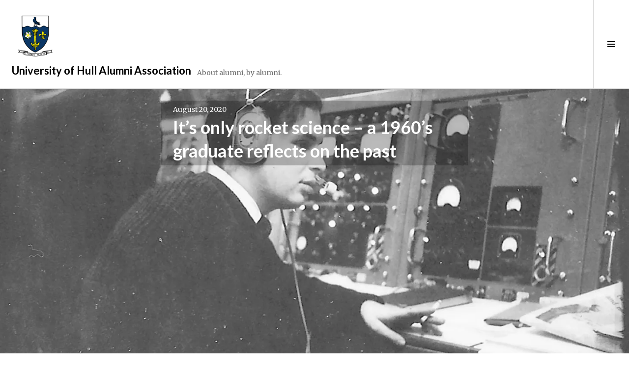

--- FILE ---
content_type: text/html; charset=UTF-8
request_url: https://hullalumni.me/2020/08/20/its-only-rocket-science-a-1960s-graduate-reflects-on-the-past/
body_size: 36884
content:
<!DOCTYPE html>
<html lang="en">
<head>
<meta charset="UTF-8">
<meta name="viewport" content="width=device-width, initial-scale=1">
<link rel="profile" href="http://gmpg.org/xfn/11">
<link rel="pingback" href="https://hullalumni.me/xmlrpc.php">

<title>It&#8217;s only rocket science &#8211; a 1960&#8217;s graduate reflects on the past &#8211; University of Hull Alumni Association</title>
<meta name='robots' content='max-image-preview:large' />

<!-- Async WordPress.com Remote Login -->
<script id="wpcom_remote_login_js">
var wpcom_remote_login_extra_auth = '';
function wpcom_remote_login_remove_dom_node_id( element_id ) {
	var dom_node = document.getElementById( element_id );
	if ( dom_node ) { dom_node.parentNode.removeChild( dom_node ); }
}
function wpcom_remote_login_remove_dom_node_classes( class_name ) {
	var dom_nodes = document.querySelectorAll( '.' + class_name );
	for ( var i = 0; i < dom_nodes.length; i++ ) {
		dom_nodes[ i ].parentNode.removeChild( dom_nodes[ i ] );
	}
}
function wpcom_remote_login_final_cleanup() {
	wpcom_remote_login_remove_dom_node_classes( "wpcom_remote_login_msg" );
	wpcom_remote_login_remove_dom_node_id( "wpcom_remote_login_key" );
	wpcom_remote_login_remove_dom_node_id( "wpcom_remote_login_validate" );
	wpcom_remote_login_remove_dom_node_id( "wpcom_remote_login_js" );
	wpcom_remote_login_remove_dom_node_id( "wpcom_request_access_iframe" );
	wpcom_remote_login_remove_dom_node_id( "wpcom_request_access_styles" );
}

// Watch for messages back from the remote login
window.addEventListener( "message", function( e ) {
	if ( e.origin === "https://r-login.wordpress.com" ) {
		var data = {};
		try {
			data = JSON.parse( e.data );
		} catch( e ) {
			wpcom_remote_login_final_cleanup();
			return;
		}

		if ( data.msg === 'LOGIN' ) {
			// Clean up the login check iframe
			wpcom_remote_login_remove_dom_node_id( "wpcom_remote_login_key" );

			var id_regex = new RegExp( /^[0-9]+$/ );
			var token_regex = new RegExp( /^.*|.*|.*$/ );
			if (
				token_regex.test( data.token )
				&& id_regex.test( data.wpcomid )
			) {
				// We have everything we need to ask for a login
				var script = document.createElement( "script" );
				script.setAttribute( "id", "wpcom_remote_login_validate" );
				script.src = '/remote-login.php?wpcom_remote_login=validate'
					+ '&wpcomid=' + data.wpcomid
					+ '&token=' + encodeURIComponent( data.token )
					+ '&host=' + window.location.protocol
					+ '//' + window.location.hostname
					+ '&postid=6869'
					+ '&is_singular=1';
				document.body.appendChild( script );
			}

			return;
		}

		// Safari ITP, not logged in, so redirect
		if ( data.msg === 'LOGIN-REDIRECT' ) {
			window.location = 'https://wordpress.com/log-in?redirect_to=' + window.location.href;
			return;
		}

		// Safari ITP, storage access failed, remove the request
		if ( data.msg === 'LOGIN-REMOVE' ) {
			var css_zap = 'html { -webkit-transition: margin-top 1s; transition: margin-top 1s; } /* 9001 */ html { margin-top: 0 !important; } * html body { margin-top: 0 !important; } @media screen and ( max-width: 782px ) { html { margin-top: 0 !important; } * html body { margin-top: 0 !important; } }';
			var style_zap = document.createElement( 'style' );
			style_zap.type = 'text/css';
			style_zap.appendChild( document.createTextNode( css_zap ) );
			document.body.appendChild( style_zap );

			var e = document.getElementById( 'wpcom_request_access_iframe' );
			e.parentNode.removeChild( e );

			document.cookie = 'wordpress_com_login_access=denied; path=/; max-age=31536000';

			return;
		}

		// Safari ITP
		if ( data.msg === 'REQUEST_ACCESS' ) {
			console.log( 'request access: safari' );

			// Check ITP iframe enable/disable knob
			if ( wpcom_remote_login_extra_auth !== 'safari_itp_iframe' ) {
				return;
			}

			// If we are in a "private window" there is no ITP.
			var private_window = false;
			try {
				var opendb = window.openDatabase( null, null, null, null );
			} catch( e ) {
				private_window = true;
			}

			if ( private_window ) {
				console.log( 'private window' );
				return;
			}

			var iframe = document.createElement( 'iframe' );
			iframe.id = 'wpcom_request_access_iframe';
			iframe.setAttribute( 'scrolling', 'no' );
			iframe.setAttribute( 'sandbox', 'allow-storage-access-by-user-activation allow-scripts allow-same-origin allow-top-navigation-by-user-activation' );
			iframe.src = 'https://r-login.wordpress.com/remote-login.php?wpcom_remote_login=request_access&origin=' + encodeURIComponent( data.origin ) + '&wpcomid=' + encodeURIComponent( data.wpcomid );

			var css = 'html { -webkit-transition: margin-top 1s; transition: margin-top 1s; } /* 9001 */ html { margin-top: 46px !important; } * html body { margin-top: 46px !important; } @media screen and ( max-width: 660px ) { html { margin-top: 71px !important; } * html body { margin-top: 71px !important; } #wpcom_request_access_iframe { display: block; height: 71px !important; } } #wpcom_request_access_iframe { border: 0px; height: 46px; position: fixed; top: 0; left: 0; width: 100%; min-width: 100%; z-index: 99999; background: #23282d; } ';

			var style = document.createElement( 'style' );
			style.type = 'text/css';
			style.id = 'wpcom_request_access_styles';
			style.appendChild( document.createTextNode( css ) );
			document.body.appendChild( style );

			document.body.appendChild( iframe );
		}

		if ( data.msg === 'DONE' ) {
			wpcom_remote_login_final_cleanup();
		}
	}
}, false );

// Inject the remote login iframe after the page has had a chance to load
// more critical resources
window.addEventListener( "DOMContentLoaded", function( e ) {
	var iframe = document.createElement( "iframe" );
	iframe.style.display = "none";
	iframe.setAttribute( "scrolling", "no" );
	iframe.setAttribute( "id", "wpcom_remote_login_key" );
	iframe.src = "https://r-login.wordpress.com/remote-login.php"
		+ "?wpcom_remote_login=key"
		+ "&origin=aHR0cHM6Ly9odWxsYWx1bW5pLm1l"
		+ "&wpcomid=100339740"
		+ "&time=" + Math.floor( Date.now() / 1000 );
	document.body.appendChild( iframe );
}, false );
</script>
<link rel='dns-prefetch' href='//s0.wp.com' />
<link rel='dns-prefetch' href='//widgets.wp.com' />
<link rel='dns-prefetch' href='//wordpress.com' />
<link rel='dns-prefetch' href='//fonts-api.wp.com' />
<link rel="alternate" type="application/rss+xml" title="University of Hull Alumni Association &raquo; Feed" href="https://hullalumni.me/feed/" />
<link rel="alternate" type="application/rss+xml" title="University of Hull Alumni Association &raquo; Comments Feed" href="https://hullalumni.me/comments/feed/" />
<link rel="alternate" type="application/rss+xml" title="University of Hull Alumni Association &raquo; It&#8217;s only rocket science &#8211; a 1960&#8217;s graduate reflects on the past Comments Feed" href="https://hullalumni.me/2020/08/20/its-only-rocket-science-a-1960s-graduate-reflects-on-the-past/feed/" />
	<script type="text/javascript">
		/* <![CDATA[ */
		function addLoadEvent(func) {
			var oldonload = window.onload;
			if (typeof window.onload != 'function') {
				window.onload = func;
			} else {
				window.onload = function () {
					oldonload();
					func();
				}
			}
		}
		/* ]]> */
	</script>
	<link crossorigin='anonymous' rel='stylesheet' id='all-css-0-1' href='/wp-content/mu-plugins/likes/jetpack-likes.css?m=1743883414i&cssminify=yes' type='text/css' media='all' />
<style id='wp-emoji-styles-inline-css'>

	img.wp-smiley, img.emoji {
		display: inline !important;
		border: none !important;
		box-shadow: none !important;
		height: 1em !important;
		width: 1em !important;
		margin: 0 0.07em !important;
		vertical-align: -0.1em !important;
		background: none !important;
		padding: 0 !important;
	}
/*# sourceURL=wp-emoji-styles-inline-css */
</style>
<link crossorigin='anonymous' rel='stylesheet' id='all-css-2-1' href='/wp-content/plugins/gutenberg-core/v22.4.2/build/styles/block-library/style.min.css?m=1769608164i&cssminify=yes' type='text/css' media='all' />
<style id='wp-block-library-inline-css'>
.has-text-align-justify {
	text-align:justify;
}
.has-text-align-justify{text-align:justify;}

/*# sourceURL=wp-block-library-inline-css */
</style><style id='wp-block-quote-inline-css'>
.wp-block-quote{box-sizing:border-box;overflow-wrap:break-word}.wp-block-quote.is-large:where(:not(.is-style-plain)),.wp-block-quote.is-style-large:where(:not(.is-style-plain)){margin-bottom:1em;padding:0 1em}.wp-block-quote.is-large:where(:not(.is-style-plain)) p,.wp-block-quote.is-style-large:where(:not(.is-style-plain)) p{font-size:1.5em;font-style:italic;line-height:1.6}.wp-block-quote.is-large:where(:not(.is-style-plain)) cite,.wp-block-quote.is-large:where(:not(.is-style-plain)) footer,.wp-block-quote.is-style-large:where(:not(.is-style-plain)) cite,.wp-block-quote.is-style-large:where(:not(.is-style-plain)) footer{font-size:1.125em;text-align:right}.wp-block-quote>cite{display:block}
/*# sourceURL=https://s0.wp.com/wp-content/plugins/gutenberg-core/v22.4.2/build/styles/block-library/quote/style.min.css */
</style>
<style id='wp-block-separator-inline-css'>
@charset "UTF-8";.wp-block-separator{border:none;border-top:2px solid}:root :where(.wp-block-separator.is-style-dots){height:auto;line-height:1;text-align:center}:root :where(.wp-block-separator.is-style-dots):before{color:currentColor;content:"···";font-family:serif;font-size:1.5em;letter-spacing:2em;padding-left:2em}.wp-block-separator.is-style-dots{background:none!important;border:none!important}
/*# sourceURL=https://s0.wp.com/wp-content/plugins/gutenberg-core/v22.4.2/build/styles/block-library/separator/style.min.css */
</style>
<style id='wp-block-image-inline-css'>
.wp-block-image>a,.wp-block-image>figure>a{display:inline-block}.wp-block-image img{box-sizing:border-box;height:auto;max-width:100%;vertical-align:bottom}@media not (prefers-reduced-motion){.wp-block-image img.hide{visibility:hidden}.wp-block-image img.show{animation:show-content-image .4s}}.wp-block-image[style*=border-radius] img,.wp-block-image[style*=border-radius]>a{border-radius:inherit}.wp-block-image.has-custom-border img{box-sizing:border-box}.wp-block-image.aligncenter{text-align:center}.wp-block-image.alignfull>a,.wp-block-image.alignwide>a{width:100%}.wp-block-image.alignfull img,.wp-block-image.alignwide img{height:auto;width:100%}.wp-block-image .aligncenter,.wp-block-image .alignleft,.wp-block-image .alignright,.wp-block-image.aligncenter,.wp-block-image.alignleft,.wp-block-image.alignright{display:table}.wp-block-image .aligncenter>figcaption,.wp-block-image .alignleft>figcaption,.wp-block-image .alignright>figcaption,.wp-block-image.aligncenter>figcaption,.wp-block-image.alignleft>figcaption,.wp-block-image.alignright>figcaption{caption-side:bottom;display:table-caption}.wp-block-image .alignleft{float:left;margin:.5em 1em .5em 0}.wp-block-image .alignright{float:right;margin:.5em 0 .5em 1em}.wp-block-image .aligncenter{margin-left:auto;margin-right:auto}.wp-block-image :where(figcaption){margin-bottom:1em;margin-top:.5em}.wp-block-image.is-style-circle-mask img{border-radius:9999px}@supports ((-webkit-mask-image:none) or (mask-image:none)) or (-webkit-mask-image:none){.wp-block-image.is-style-circle-mask img{border-radius:0;-webkit-mask-image:url('data:image/svg+xml;utf8,<svg viewBox="0 0 100 100" xmlns="http://www.w3.org/2000/svg"><circle cx="50" cy="50" r="50"/></svg>');mask-image:url('data:image/svg+xml;utf8,<svg viewBox="0 0 100 100" xmlns="http://www.w3.org/2000/svg"><circle cx="50" cy="50" r="50"/></svg>');mask-mode:alpha;-webkit-mask-position:center;mask-position:center;-webkit-mask-repeat:no-repeat;mask-repeat:no-repeat;-webkit-mask-size:contain;mask-size:contain}}:root :where(.wp-block-image.is-style-rounded img,.wp-block-image .is-style-rounded img){border-radius:9999px}.wp-block-image figure{margin:0}.wp-lightbox-container{display:flex;flex-direction:column;position:relative}.wp-lightbox-container img{cursor:zoom-in}.wp-lightbox-container img:hover+button{opacity:1}.wp-lightbox-container button{align-items:center;backdrop-filter:blur(16px) saturate(180%);background-color:#5a5a5a40;border:none;border-radius:4px;cursor:zoom-in;display:flex;height:20px;justify-content:center;opacity:0;padding:0;position:absolute;right:16px;text-align:center;top:16px;width:20px;z-index:100}@media not (prefers-reduced-motion){.wp-lightbox-container button{transition:opacity .2s ease}}.wp-lightbox-container button:focus-visible{outline:3px auto #5a5a5a40;outline:3px auto -webkit-focus-ring-color;outline-offset:3px}.wp-lightbox-container button:hover{cursor:pointer;opacity:1}.wp-lightbox-container button:focus{opacity:1}.wp-lightbox-container button:focus,.wp-lightbox-container button:hover,.wp-lightbox-container button:not(:hover):not(:active):not(.has-background){background-color:#5a5a5a40;border:none}.wp-lightbox-overlay{box-sizing:border-box;cursor:zoom-out;height:100vh;left:0;overflow:hidden;position:fixed;top:0;visibility:hidden;width:100%;z-index:100000}.wp-lightbox-overlay .close-button{align-items:center;cursor:pointer;display:flex;justify-content:center;min-height:40px;min-width:40px;padding:0;position:absolute;right:calc(env(safe-area-inset-right) + 16px);top:calc(env(safe-area-inset-top) + 16px);z-index:5000000}.wp-lightbox-overlay .close-button:focus,.wp-lightbox-overlay .close-button:hover,.wp-lightbox-overlay .close-button:not(:hover):not(:active):not(.has-background){background:none;border:none}.wp-lightbox-overlay .lightbox-image-container{height:var(--wp--lightbox-container-height);left:50%;overflow:hidden;position:absolute;top:50%;transform:translate(-50%,-50%);transform-origin:top left;width:var(--wp--lightbox-container-width);z-index:9999999999}.wp-lightbox-overlay .wp-block-image{align-items:center;box-sizing:border-box;display:flex;height:100%;justify-content:center;margin:0;position:relative;transform-origin:0 0;width:100%;z-index:3000000}.wp-lightbox-overlay .wp-block-image img{height:var(--wp--lightbox-image-height);min-height:var(--wp--lightbox-image-height);min-width:var(--wp--lightbox-image-width);width:var(--wp--lightbox-image-width)}.wp-lightbox-overlay .wp-block-image figcaption{display:none}.wp-lightbox-overlay button{background:none;border:none}.wp-lightbox-overlay .scrim{background-color:#fff;height:100%;opacity:.9;position:absolute;width:100%;z-index:2000000}.wp-lightbox-overlay.active{visibility:visible}@media not (prefers-reduced-motion){.wp-lightbox-overlay.active{animation:turn-on-visibility .25s both}.wp-lightbox-overlay.active img{animation:turn-on-visibility .35s both}.wp-lightbox-overlay.show-closing-animation:not(.active){animation:turn-off-visibility .35s both}.wp-lightbox-overlay.show-closing-animation:not(.active) img{animation:turn-off-visibility .25s both}.wp-lightbox-overlay.zoom.active{animation:none;opacity:1;visibility:visible}.wp-lightbox-overlay.zoom.active .lightbox-image-container{animation:lightbox-zoom-in .4s}.wp-lightbox-overlay.zoom.active .lightbox-image-container img{animation:none}.wp-lightbox-overlay.zoom.active .scrim{animation:turn-on-visibility .4s forwards}.wp-lightbox-overlay.zoom.show-closing-animation:not(.active){animation:none}.wp-lightbox-overlay.zoom.show-closing-animation:not(.active) .lightbox-image-container{animation:lightbox-zoom-out .4s}.wp-lightbox-overlay.zoom.show-closing-animation:not(.active) .lightbox-image-container img{animation:none}.wp-lightbox-overlay.zoom.show-closing-animation:not(.active) .scrim{animation:turn-off-visibility .4s forwards}}@keyframes show-content-image{0%{visibility:hidden}99%{visibility:hidden}to{visibility:visible}}@keyframes turn-on-visibility{0%{opacity:0}to{opacity:1}}@keyframes turn-off-visibility{0%{opacity:1;visibility:visible}99%{opacity:0;visibility:visible}to{opacity:0;visibility:hidden}}@keyframes lightbox-zoom-in{0%{transform:translate(calc((-100vw + var(--wp--lightbox-scrollbar-width))/2 + var(--wp--lightbox-initial-left-position)),calc(-50vh + var(--wp--lightbox-initial-top-position))) scale(var(--wp--lightbox-scale))}to{transform:translate(-50%,-50%) scale(1)}}@keyframes lightbox-zoom-out{0%{transform:translate(-50%,-50%) scale(1);visibility:visible}99%{visibility:visible}to{transform:translate(calc((-100vw + var(--wp--lightbox-scrollbar-width))/2 + var(--wp--lightbox-initial-left-position)),calc(-50vh + var(--wp--lightbox-initial-top-position))) scale(var(--wp--lightbox-scale));visibility:hidden}}
/*# sourceURL=https://s0.wp.com/wp-content/plugins/gutenberg-core/v22.4.2/build/styles/block-library/image/style.min.css */
</style>
<style id='wp-block-paragraph-inline-css'>
.is-small-text{font-size:.875em}.is-regular-text{font-size:1em}.is-large-text{font-size:2.25em}.is-larger-text{font-size:3em}.has-drop-cap:not(:focus):first-letter{float:left;font-size:8.4em;font-style:normal;font-weight:100;line-height:.68;margin:.05em .1em 0 0;text-transform:uppercase}body.rtl .has-drop-cap:not(:focus):first-letter{float:none;margin-left:.1em}p.has-drop-cap.has-background{overflow:hidden}:root :where(p.has-background){padding:1.25em 2.375em}:where(p.has-text-color:not(.has-link-color)) a{color:inherit}p.has-text-align-left[style*="writing-mode:vertical-lr"],p.has-text-align-right[style*="writing-mode:vertical-rl"]{rotate:180deg}
/*# sourceURL=https://s0.wp.com/wp-content/plugins/gutenberg-core/v22.4.2/build/styles/block-library/paragraph/style.min.css */
</style>
<style id='global-styles-inline-css'>
:root{--wp--preset--aspect-ratio--square: 1;--wp--preset--aspect-ratio--4-3: 4/3;--wp--preset--aspect-ratio--3-4: 3/4;--wp--preset--aspect-ratio--3-2: 3/2;--wp--preset--aspect-ratio--2-3: 2/3;--wp--preset--aspect-ratio--16-9: 16/9;--wp--preset--aspect-ratio--9-16: 9/16;--wp--preset--color--black: #000000;--wp--preset--color--cyan-bluish-gray: #abb8c3;--wp--preset--color--white: #ffffff;--wp--preset--color--pale-pink: #f78da7;--wp--preset--color--vivid-red: #cf2e2e;--wp--preset--color--luminous-vivid-orange: #ff6900;--wp--preset--color--luminous-vivid-amber: #fcb900;--wp--preset--color--light-green-cyan: #7bdcb5;--wp--preset--color--vivid-green-cyan: #00d084;--wp--preset--color--pale-cyan-blue: #8ed1fc;--wp--preset--color--vivid-cyan-blue: #0693e3;--wp--preset--color--vivid-purple: #9b51e0;--wp--preset--gradient--vivid-cyan-blue-to-vivid-purple: linear-gradient(135deg,rgb(6,147,227) 0%,rgb(155,81,224) 100%);--wp--preset--gradient--light-green-cyan-to-vivid-green-cyan: linear-gradient(135deg,rgb(122,220,180) 0%,rgb(0,208,130) 100%);--wp--preset--gradient--luminous-vivid-amber-to-luminous-vivid-orange: linear-gradient(135deg,rgb(252,185,0) 0%,rgb(255,105,0) 100%);--wp--preset--gradient--luminous-vivid-orange-to-vivid-red: linear-gradient(135deg,rgb(255,105,0) 0%,rgb(207,46,46) 100%);--wp--preset--gradient--very-light-gray-to-cyan-bluish-gray: linear-gradient(135deg,rgb(238,238,238) 0%,rgb(169,184,195) 100%);--wp--preset--gradient--cool-to-warm-spectrum: linear-gradient(135deg,rgb(74,234,220) 0%,rgb(151,120,209) 20%,rgb(207,42,186) 40%,rgb(238,44,130) 60%,rgb(251,105,98) 80%,rgb(254,248,76) 100%);--wp--preset--gradient--blush-light-purple: linear-gradient(135deg,rgb(255,206,236) 0%,rgb(152,150,240) 100%);--wp--preset--gradient--blush-bordeaux: linear-gradient(135deg,rgb(254,205,165) 0%,rgb(254,45,45) 50%,rgb(107,0,62) 100%);--wp--preset--gradient--luminous-dusk: linear-gradient(135deg,rgb(255,203,112) 0%,rgb(199,81,192) 50%,rgb(65,88,208) 100%);--wp--preset--gradient--pale-ocean: linear-gradient(135deg,rgb(255,245,203) 0%,rgb(182,227,212) 50%,rgb(51,167,181) 100%);--wp--preset--gradient--electric-grass: linear-gradient(135deg,rgb(202,248,128) 0%,rgb(113,206,126) 100%);--wp--preset--gradient--midnight: linear-gradient(135deg,rgb(2,3,129) 0%,rgb(40,116,252) 100%);--wp--preset--font-size--small: 13px;--wp--preset--font-size--medium: 20px;--wp--preset--font-size--large: 36px;--wp--preset--font-size--x-large: 42px;--wp--preset--font-family--albert-sans: 'Albert Sans', sans-serif;--wp--preset--font-family--alegreya: Alegreya, serif;--wp--preset--font-family--arvo: Arvo, serif;--wp--preset--font-family--bodoni-moda: 'Bodoni Moda', serif;--wp--preset--font-family--bricolage-grotesque: 'Bricolage Grotesque', sans-serif;--wp--preset--font-family--cabin: Cabin, sans-serif;--wp--preset--font-family--chivo: Chivo, sans-serif;--wp--preset--font-family--commissioner: Commissioner, sans-serif;--wp--preset--font-family--cormorant: Cormorant, serif;--wp--preset--font-family--courier-prime: 'Courier Prime', monospace;--wp--preset--font-family--crimson-pro: 'Crimson Pro', serif;--wp--preset--font-family--dm-mono: 'DM Mono', monospace;--wp--preset--font-family--dm-sans: 'DM Sans', sans-serif;--wp--preset--font-family--dm-serif-display: 'DM Serif Display', serif;--wp--preset--font-family--domine: Domine, serif;--wp--preset--font-family--eb-garamond: 'EB Garamond', serif;--wp--preset--font-family--epilogue: Epilogue, sans-serif;--wp--preset--font-family--fahkwang: Fahkwang, sans-serif;--wp--preset--font-family--figtree: Figtree, sans-serif;--wp--preset--font-family--fira-sans: 'Fira Sans', sans-serif;--wp--preset--font-family--fjalla-one: 'Fjalla One', sans-serif;--wp--preset--font-family--fraunces: Fraunces, serif;--wp--preset--font-family--gabarito: Gabarito, system-ui;--wp--preset--font-family--ibm-plex-mono: 'IBM Plex Mono', monospace;--wp--preset--font-family--ibm-plex-sans: 'IBM Plex Sans', sans-serif;--wp--preset--font-family--ibarra-real-nova: 'Ibarra Real Nova', serif;--wp--preset--font-family--instrument-serif: 'Instrument Serif', serif;--wp--preset--font-family--inter: Inter, sans-serif;--wp--preset--font-family--josefin-sans: 'Josefin Sans', sans-serif;--wp--preset--font-family--jost: Jost, sans-serif;--wp--preset--font-family--libre-baskerville: 'Libre Baskerville', serif;--wp--preset--font-family--libre-franklin: 'Libre Franklin', sans-serif;--wp--preset--font-family--literata: Literata, serif;--wp--preset--font-family--lora: Lora, serif;--wp--preset--font-family--merriweather: Merriweather, serif;--wp--preset--font-family--montserrat: Montserrat, sans-serif;--wp--preset--font-family--newsreader: Newsreader, serif;--wp--preset--font-family--noto-sans-mono: 'Noto Sans Mono', sans-serif;--wp--preset--font-family--nunito: Nunito, sans-serif;--wp--preset--font-family--open-sans: 'Open Sans', sans-serif;--wp--preset--font-family--overpass: Overpass, sans-serif;--wp--preset--font-family--pt-serif: 'PT Serif', serif;--wp--preset--font-family--petrona: Petrona, serif;--wp--preset--font-family--piazzolla: Piazzolla, serif;--wp--preset--font-family--playfair-display: 'Playfair Display', serif;--wp--preset--font-family--plus-jakarta-sans: 'Plus Jakarta Sans', sans-serif;--wp--preset--font-family--poppins: Poppins, sans-serif;--wp--preset--font-family--raleway: Raleway, sans-serif;--wp--preset--font-family--roboto: Roboto, sans-serif;--wp--preset--font-family--roboto-slab: 'Roboto Slab', serif;--wp--preset--font-family--rubik: Rubik, sans-serif;--wp--preset--font-family--rufina: Rufina, serif;--wp--preset--font-family--sora: Sora, sans-serif;--wp--preset--font-family--source-sans-3: 'Source Sans 3', sans-serif;--wp--preset--font-family--source-serif-4: 'Source Serif 4', serif;--wp--preset--font-family--space-mono: 'Space Mono', monospace;--wp--preset--font-family--syne: Syne, sans-serif;--wp--preset--font-family--texturina: Texturina, serif;--wp--preset--font-family--urbanist: Urbanist, sans-serif;--wp--preset--font-family--work-sans: 'Work Sans', sans-serif;--wp--preset--spacing--20: 0.44rem;--wp--preset--spacing--30: 0.67rem;--wp--preset--spacing--40: 1rem;--wp--preset--spacing--50: 1.5rem;--wp--preset--spacing--60: 2.25rem;--wp--preset--spacing--70: 3.38rem;--wp--preset--spacing--80: 5.06rem;--wp--preset--shadow--natural: 6px 6px 9px rgba(0, 0, 0, 0.2);--wp--preset--shadow--deep: 12px 12px 50px rgba(0, 0, 0, 0.4);--wp--preset--shadow--sharp: 6px 6px 0px rgba(0, 0, 0, 0.2);--wp--preset--shadow--outlined: 6px 6px 0px -3px rgb(255, 255, 255), 6px 6px rgb(0, 0, 0);--wp--preset--shadow--crisp: 6px 6px 0px rgb(0, 0, 0);}:where(body) { margin: 0; }:where(.is-layout-flex){gap: 0.5em;}:where(.is-layout-grid){gap: 0.5em;}body .is-layout-flex{display: flex;}.is-layout-flex{flex-wrap: wrap;align-items: center;}.is-layout-flex > :is(*, div){margin: 0;}body .is-layout-grid{display: grid;}.is-layout-grid > :is(*, div){margin: 0;}body{padding-top: 0px;padding-right: 0px;padding-bottom: 0px;padding-left: 0px;}:root :where(.wp-element-button, .wp-block-button__link){background-color: #32373c;border-width: 0;color: #fff;font-family: inherit;font-size: inherit;font-style: inherit;font-weight: inherit;letter-spacing: inherit;line-height: inherit;padding-top: calc(0.667em + 2px);padding-right: calc(1.333em + 2px);padding-bottom: calc(0.667em + 2px);padding-left: calc(1.333em + 2px);text-decoration: none;text-transform: inherit;}.has-black-color{color: var(--wp--preset--color--black) !important;}.has-cyan-bluish-gray-color{color: var(--wp--preset--color--cyan-bluish-gray) !important;}.has-white-color{color: var(--wp--preset--color--white) !important;}.has-pale-pink-color{color: var(--wp--preset--color--pale-pink) !important;}.has-vivid-red-color{color: var(--wp--preset--color--vivid-red) !important;}.has-luminous-vivid-orange-color{color: var(--wp--preset--color--luminous-vivid-orange) !important;}.has-luminous-vivid-amber-color{color: var(--wp--preset--color--luminous-vivid-amber) !important;}.has-light-green-cyan-color{color: var(--wp--preset--color--light-green-cyan) !important;}.has-vivid-green-cyan-color{color: var(--wp--preset--color--vivid-green-cyan) !important;}.has-pale-cyan-blue-color{color: var(--wp--preset--color--pale-cyan-blue) !important;}.has-vivid-cyan-blue-color{color: var(--wp--preset--color--vivid-cyan-blue) !important;}.has-vivid-purple-color{color: var(--wp--preset--color--vivid-purple) !important;}.has-black-background-color{background-color: var(--wp--preset--color--black) !important;}.has-cyan-bluish-gray-background-color{background-color: var(--wp--preset--color--cyan-bluish-gray) !important;}.has-white-background-color{background-color: var(--wp--preset--color--white) !important;}.has-pale-pink-background-color{background-color: var(--wp--preset--color--pale-pink) !important;}.has-vivid-red-background-color{background-color: var(--wp--preset--color--vivid-red) !important;}.has-luminous-vivid-orange-background-color{background-color: var(--wp--preset--color--luminous-vivid-orange) !important;}.has-luminous-vivid-amber-background-color{background-color: var(--wp--preset--color--luminous-vivid-amber) !important;}.has-light-green-cyan-background-color{background-color: var(--wp--preset--color--light-green-cyan) !important;}.has-vivid-green-cyan-background-color{background-color: var(--wp--preset--color--vivid-green-cyan) !important;}.has-pale-cyan-blue-background-color{background-color: var(--wp--preset--color--pale-cyan-blue) !important;}.has-vivid-cyan-blue-background-color{background-color: var(--wp--preset--color--vivid-cyan-blue) !important;}.has-vivid-purple-background-color{background-color: var(--wp--preset--color--vivid-purple) !important;}.has-black-border-color{border-color: var(--wp--preset--color--black) !important;}.has-cyan-bluish-gray-border-color{border-color: var(--wp--preset--color--cyan-bluish-gray) !important;}.has-white-border-color{border-color: var(--wp--preset--color--white) !important;}.has-pale-pink-border-color{border-color: var(--wp--preset--color--pale-pink) !important;}.has-vivid-red-border-color{border-color: var(--wp--preset--color--vivid-red) !important;}.has-luminous-vivid-orange-border-color{border-color: var(--wp--preset--color--luminous-vivid-orange) !important;}.has-luminous-vivid-amber-border-color{border-color: var(--wp--preset--color--luminous-vivid-amber) !important;}.has-light-green-cyan-border-color{border-color: var(--wp--preset--color--light-green-cyan) !important;}.has-vivid-green-cyan-border-color{border-color: var(--wp--preset--color--vivid-green-cyan) !important;}.has-pale-cyan-blue-border-color{border-color: var(--wp--preset--color--pale-cyan-blue) !important;}.has-vivid-cyan-blue-border-color{border-color: var(--wp--preset--color--vivid-cyan-blue) !important;}.has-vivid-purple-border-color{border-color: var(--wp--preset--color--vivid-purple) !important;}.has-vivid-cyan-blue-to-vivid-purple-gradient-background{background: var(--wp--preset--gradient--vivid-cyan-blue-to-vivid-purple) !important;}.has-light-green-cyan-to-vivid-green-cyan-gradient-background{background: var(--wp--preset--gradient--light-green-cyan-to-vivid-green-cyan) !important;}.has-luminous-vivid-amber-to-luminous-vivid-orange-gradient-background{background: var(--wp--preset--gradient--luminous-vivid-amber-to-luminous-vivid-orange) !important;}.has-luminous-vivid-orange-to-vivid-red-gradient-background{background: var(--wp--preset--gradient--luminous-vivid-orange-to-vivid-red) !important;}.has-very-light-gray-to-cyan-bluish-gray-gradient-background{background: var(--wp--preset--gradient--very-light-gray-to-cyan-bluish-gray) !important;}.has-cool-to-warm-spectrum-gradient-background{background: var(--wp--preset--gradient--cool-to-warm-spectrum) !important;}.has-blush-light-purple-gradient-background{background: var(--wp--preset--gradient--blush-light-purple) !important;}.has-blush-bordeaux-gradient-background{background: var(--wp--preset--gradient--blush-bordeaux) !important;}.has-luminous-dusk-gradient-background{background: var(--wp--preset--gradient--luminous-dusk) !important;}.has-pale-ocean-gradient-background{background: var(--wp--preset--gradient--pale-ocean) !important;}.has-electric-grass-gradient-background{background: var(--wp--preset--gradient--electric-grass) !important;}.has-midnight-gradient-background{background: var(--wp--preset--gradient--midnight) !important;}.has-small-font-size{font-size: var(--wp--preset--font-size--small) !important;}.has-medium-font-size{font-size: var(--wp--preset--font-size--medium) !important;}.has-large-font-size{font-size: var(--wp--preset--font-size--large) !important;}.has-x-large-font-size{font-size: var(--wp--preset--font-size--x-large) !important;}.has-albert-sans-font-family{font-family: var(--wp--preset--font-family--albert-sans) !important;}.has-alegreya-font-family{font-family: var(--wp--preset--font-family--alegreya) !important;}.has-arvo-font-family{font-family: var(--wp--preset--font-family--arvo) !important;}.has-bodoni-moda-font-family{font-family: var(--wp--preset--font-family--bodoni-moda) !important;}.has-bricolage-grotesque-font-family{font-family: var(--wp--preset--font-family--bricolage-grotesque) !important;}.has-cabin-font-family{font-family: var(--wp--preset--font-family--cabin) !important;}.has-chivo-font-family{font-family: var(--wp--preset--font-family--chivo) !important;}.has-commissioner-font-family{font-family: var(--wp--preset--font-family--commissioner) !important;}.has-cormorant-font-family{font-family: var(--wp--preset--font-family--cormorant) !important;}.has-courier-prime-font-family{font-family: var(--wp--preset--font-family--courier-prime) !important;}.has-crimson-pro-font-family{font-family: var(--wp--preset--font-family--crimson-pro) !important;}.has-dm-mono-font-family{font-family: var(--wp--preset--font-family--dm-mono) !important;}.has-dm-sans-font-family{font-family: var(--wp--preset--font-family--dm-sans) !important;}.has-dm-serif-display-font-family{font-family: var(--wp--preset--font-family--dm-serif-display) !important;}.has-domine-font-family{font-family: var(--wp--preset--font-family--domine) !important;}.has-eb-garamond-font-family{font-family: var(--wp--preset--font-family--eb-garamond) !important;}.has-epilogue-font-family{font-family: var(--wp--preset--font-family--epilogue) !important;}.has-fahkwang-font-family{font-family: var(--wp--preset--font-family--fahkwang) !important;}.has-figtree-font-family{font-family: var(--wp--preset--font-family--figtree) !important;}.has-fira-sans-font-family{font-family: var(--wp--preset--font-family--fira-sans) !important;}.has-fjalla-one-font-family{font-family: var(--wp--preset--font-family--fjalla-one) !important;}.has-fraunces-font-family{font-family: var(--wp--preset--font-family--fraunces) !important;}.has-gabarito-font-family{font-family: var(--wp--preset--font-family--gabarito) !important;}.has-ibm-plex-mono-font-family{font-family: var(--wp--preset--font-family--ibm-plex-mono) !important;}.has-ibm-plex-sans-font-family{font-family: var(--wp--preset--font-family--ibm-plex-sans) !important;}.has-ibarra-real-nova-font-family{font-family: var(--wp--preset--font-family--ibarra-real-nova) !important;}.has-instrument-serif-font-family{font-family: var(--wp--preset--font-family--instrument-serif) !important;}.has-inter-font-family{font-family: var(--wp--preset--font-family--inter) !important;}.has-josefin-sans-font-family{font-family: var(--wp--preset--font-family--josefin-sans) !important;}.has-jost-font-family{font-family: var(--wp--preset--font-family--jost) !important;}.has-libre-baskerville-font-family{font-family: var(--wp--preset--font-family--libre-baskerville) !important;}.has-libre-franklin-font-family{font-family: var(--wp--preset--font-family--libre-franklin) !important;}.has-literata-font-family{font-family: var(--wp--preset--font-family--literata) !important;}.has-lora-font-family{font-family: var(--wp--preset--font-family--lora) !important;}.has-merriweather-font-family{font-family: var(--wp--preset--font-family--merriweather) !important;}.has-montserrat-font-family{font-family: var(--wp--preset--font-family--montserrat) !important;}.has-newsreader-font-family{font-family: var(--wp--preset--font-family--newsreader) !important;}.has-noto-sans-mono-font-family{font-family: var(--wp--preset--font-family--noto-sans-mono) !important;}.has-nunito-font-family{font-family: var(--wp--preset--font-family--nunito) !important;}.has-open-sans-font-family{font-family: var(--wp--preset--font-family--open-sans) !important;}.has-overpass-font-family{font-family: var(--wp--preset--font-family--overpass) !important;}.has-pt-serif-font-family{font-family: var(--wp--preset--font-family--pt-serif) !important;}.has-petrona-font-family{font-family: var(--wp--preset--font-family--petrona) !important;}.has-piazzolla-font-family{font-family: var(--wp--preset--font-family--piazzolla) !important;}.has-playfair-display-font-family{font-family: var(--wp--preset--font-family--playfair-display) !important;}.has-plus-jakarta-sans-font-family{font-family: var(--wp--preset--font-family--plus-jakarta-sans) !important;}.has-poppins-font-family{font-family: var(--wp--preset--font-family--poppins) !important;}.has-raleway-font-family{font-family: var(--wp--preset--font-family--raleway) !important;}.has-roboto-font-family{font-family: var(--wp--preset--font-family--roboto) !important;}.has-roboto-slab-font-family{font-family: var(--wp--preset--font-family--roboto-slab) !important;}.has-rubik-font-family{font-family: var(--wp--preset--font-family--rubik) !important;}.has-rufina-font-family{font-family: var(--wp--preset--font-family--rufina) !important;}.has-sora-font-family{font-family: var(--wp--preset--font-family--sora) !important;}.has-source-sans-3-font-family{font-family: var(--wp--preset--font-family--source-sans-3) !important;}.has-source-serif-4-font-family{font-family: var(--wp--preset--font-family--source-serif-4) !important;}.has-space-mono-font-family{font-family: var(--wp--preset--font-family--space-mono) !important;}.has-syne-font-family{font-family: var(--wp--preset--font-family--syne) !important;}.has-texturina-font-family{font-family: var(--wp--preset--font-family--texturina) !important;}.has-urbanist-font-family{font-family: var(--wp--preset--font-family--urbanist) !important;}.has-work-sans-font-family{font-family: var(--wp--preset--font-family--work-sans) !important;}
/*# sourceURL=global-styles-inline-css */
</style>

<style id='classic-theme-styles-inline-css'>
.wp-block-button__link{background-color:#32373c;border-radius:9999px;box-shadow:none;color:#fff;font-size:1.125em;padding:calc(.667em + 2px) calc(1.333em + 2px);text-decoration:none}.wp-block-file__button{background:#32373c;color:#fff}.wp-block-accordion-heading{margin:0}.wp-block-accordion-heading__toggle{background-color:inherit!important;color:inherit!important}.wp-block-accordion-heading__toggle:not(:focus-visible){outline:none}.wp-block-accordion-heading__toggle:focus,.wp-block-accordion-heading__toggle:hover{background-color:inherit!important;border:none;box-shadow:none;color:inherit;padding:var(--wp--preset--spacing--20,1em) 0;text-decoration:none}.wp-block-accordion-heading__toggle:focus-visible{outline:auto;outline-offset:0}
/*# sourceURL=/wp-content/plugins/gutenberg-core/v22.4.2/build/styles/block-library/classic.min.css */
</style>
<link crossorigin='anonymous' rel='stylesheet' id='all-css-4-1' href='/_static/??[base64]/f/NV/HKZh/BzH99MVEMJ9yw==&cssminify=yes' type='text/css' media='all' />
<link rel='stylesheet' id='verbum-gutenberg-css-css' href='https://widgets.wp.com/verbum-block-editor/block-editor.css?ver=1738686361' media='all' />
<link crossorigin='anonymous' rel='stylesheet' id='all-css-6-1' href='/_static/??-eJxtjNsKgCAQRH8oW7pKD9GnRMgiW7lKKv1+htFD9DZzhjlwOqEsB+QAJgq3R03sQVljEhI7bZia/5AykQII2AZKb/+GPPw7VwxuUdvTwUeGmViBRsYja37j7ZzMWMmuqeXQt916AXLIQ2I=&cssminify=yes' type='text/css' media='all' />
<link rel='stylesheet' id='boardwalk-lato-merriweather-css' href='https://fonts-api.wp.com/css?family=Lato%3A400%2C700%2C400italic%2C700italic%7CMerriweather%3A400%2C700italic%2C700%2C400italic&#038;subset=latin%2Clatin-ext&#038;ver=6.9-RC2-61304' media='all' />
<link rel='stylesheet' id='boardwalk-source-code-pro-css' href='https://fonts-api.wp.com/css?family=Source+Code+Pro%3A400%2C700&#038;subset=latin%2Clatin-ext&#038;ver=6.9-RC2-61304' media='all' />
<link crossorigin='anonymous' rel='stylesheet' id='all-css-10-1' href='/_static/??-eJyFi0EKwjAQAD9kXGql4kF8SxLXGN3shmRD8Pe29KIIepuBGejZeGFFVtAbJqyQmwMntly6pQdUfRJufa0b+JdG9mtuevaSvqbUTKYWIlco6EjCjAHm6k1/TQHFkHirUfhDzJVsLMt6TqfhsB+m4zjupvsLU/ZSBQ==&cssminify=yes' type='text/css' media='all' />
<link crossorigin='anonymous' rel='stylesheet' id='print-css-11-1' href='/wp-content/mu-plugins/global-print/global-print.css?m=1465851035i&cssminify=yes' type='text/css' media='print' />
<style id='jetpack-global-styles-frontend-style-inline-css'>
:root { --font-headings: unset; --font-base: unset; --font-headings-default: -apple-system,BlinkMacSystemFont,"Segoe UI",Roboto,Oxygen-Sans,Ubuntu,Cantarell,"Helvetica Neue",sans-serif; --font-base-default: -apple-system,BlinkMacSystemFont,"Segoe UI",Roboto,Oxygen-Sans,Ubuntu,Cantarell,"Helvetica Neue",sans-serif;}
/*# sourceURL=jetpack-global-styles-frontend-style-inline-css */
</style>
<link crossorigin='anonymous' rel='stylesheet' id='all-css-14-1' href='/_static/??-eJyNjcsKAjEMRX/IGtQZBxfip0hMS9sxTYppGfx7H7gRN+7ugcs5sFRHKi1Ig9Jd5R6zGMyhVaTrh8G6QFHfORhYwlvw6P39PbPENZmt4G/ROQuBKWVkxxrVvuBH1lIoz2waILJekF+HUzlupnG3nQ77YZwfuRJIaQ==&cssminify=yes' type='text/css' media='all' />
<script type="text/javascript" id="wpcom-actionbar-placeholder-js-extra">
/* <![CDATA[ */
var actionbardata = {"siteID":"100339740","postID":"6869","siteURL":"https://hullalumni.me","xhrURL":"https://hullalumni.me/wp-admin/admin-ajax.php","nonce":"ed6cb78177","isLoggedIn":"","statusMessage":"","subsEmailDefault":"instantly","proxyScriptUrl":"https://s0.wp.com/wp-content/js/wpcom-proxy-request.js?m=1513050504i&amp;ver=20211021","shortlink":"https://wp.me/p6N0WU-1MN","i18n":{"followedText":"New posts from this site will now appear in your \u003Ca href=\"https://wordpress.com/reader\"\u003EReader\u003C/a\u003E","foldBar":"Collapse this bar","unfoldBar":"Expand this bar","shortLinkCopied":"Shortlink copied to clipboard."}};
//# sourceURL=wpcom-actionbar-placeholder-js-extra
/* ]]> */
</script>
<script type="text/javascript" id="jetpack-mu-wpcom-settings-js-before">
/* <![CDATA[ */
var JETPACK_MU_WPCOM_SETTINGS = {"assetsUrl":"https://s0.wp.com/wp-content/mu-plugins/jetpack-mu-wpcom-plugin/sun/jetpack_vendor/automattic/jetpack-mu-wpcom/src/build/"};
//# sourceURL=jetpack-mu-wpcom-settings-js-before
/* ]]> */
</script>
<script crossorigin='anonymous' type='text/javascript'  src='/_static/??-eJzTLy/QTc7PK0nNK9HPKtYvyinRLSjKr6jUyyrW0QfKZeYl55SmpBaDJLMKS1OLKqGUXm5mHkFFurmZ6UWJJalQxfa5tobmRgamxgZmFpZZACbyLJI='></script>
<script type="text/javascript" id="rlt-proxy-js-after">
/* <![CDATA[ */
	rltInitialize( {"token":null,"iframeOrigins":["https:\/\/widgets.wp.com"]} );
//# sourceURL=rlt-proxy-js-after
/* ]]> */
</script>
<link rel="EditURI" type="application/rsd+xml" title="RSD" href="https://hullalumnidotme.wordpress.com/xmlrpc.php?rsd" />
<meta name="generator" content="WordPress.com" />
<link rel="canonical" href="https://hullalumni.me/2020/08/20/its-only-rocket-science-a-1960s-graduate-reflects-on-the-past/" />
<link rel='shortlink' href='https://wp.me/p6N0WU-1MN' />
<link rel="alternate" type="application/json+oembed" href="https://public-api.wordpress.com/oembed/?format=json&amp;url=https%3A%2F%2Fhullalumni.me%2F2020%2F08%2F20%2Fits-only-rocket-science-a-1960s-graduate-reflects-on-the-past%2F&amp;for=wpcom-auto-discovery" /><link rel="alternate" type="application/xml+oembed" href="https://public-api.wordpress.com/oembed/?format=xml&amp;url=https%3A%2F%2Fhullalumni.me%2F2020%2F08%2F20%2Fits-only-rocket-science-a-1960s-graduate-reflects-on-the-past%2F&amp;for=wpcom-auto-discovery" />
<!-- Jetpack Open Graph Tags -->
<meta property="og:type" content="article" />
<meta property="og:title" content="It&#8217;s only rocket science &#8211; a 1960&#8217;s graduate reflects on the past" />
<meta property="og:url" content="https://hullalumni.me/2020/08/20/its-only-rocket-science-a-1960s-graduate-reflects-on-the-past/" />
<meta property="og:description" content="&#8220;Both I and my wife to be were the first children of our families ever to have considered the possibility of a University education, The fact it was free made it a practical proposition, but …" />
<meta property="article:published_time" content="2020-08-20T17:12:59+00:00" />
<meta property="article:modified_time" content="2020-08-20T17:12:59+00:00" />
<meta property="og:site_name" content="University of Hull Alumni Association" />
<meta property="og:image" content="https://i0.wp.com/hullalumni.me/wp-content/uploads/2020/08/drg-1966.jpg?fit=1200%2C801&#038;ssl=1" />
<meta property="og:image:width" content="1200" />
<meta property="og:image:height" content="801" />
<meta property="og:image:alt" content="" />
<meta property="og:locale" content="en_US" />
<meta property="article:publisher" content="https://www.facebook.com/WordPresscom" />
<meta name="twitter:creator" content="@hullalumni" />
<meta name="twitter:site" content="@hullalumni" />
<meta name="twitter:text:title" content="It&#8217;s only rocket science &#8211; a 1960&#8217;s graduate reflects on the past" />
<meta name="twitter:image" content="https://i0.wp.com/hullalumni.me/wp-content/uploads/2020/08/drg-1966.jpg?fit=1200%2C801&#038;ssl=1&#038;w=640" />
<meta name="twitter:card" content="summary_large_image" />

<!-- End Jetpack Open Graph Tags -->
<link rel="shortcut icon" type="image/x-icon" href="https://s0.wp.com/i/favicon.ico?m=1713425267i" sizes="16x16 24x24 32x32 48x48" />
<link rel="icon" type="image/x-icon" href="https://s0.wp.com/i/favicon.ico?m=1713425267i" sizes="16x16 24x24 32x32 48x48" />
<link rel="apple-touch-icon" href="https://s0.wp.com/i/webclip.png?m=1713868326i" />
<link rel='openid.server' href='https://hullalumni.me/?openidserver=1' />
<link rel='openid.delegate' href='https://hullalumni.me/' />
<link rel="search" type="application/opensearchdescription+xml" href="https://hullalumni.me/osd.xml" title="University of Hull Alumni Association" />
<link rel="search" type="application/opensearchdescription+xml" href="https://s1.wp.com/opensearch.xml" title="WordPress.com" />
<style type="text/css">.recentcomments a{display:inline !important;padding:0 !important;margin:0 !important;}</style>		<style type="text/css">
			.recentcomments a {
				display: inline !important;
				padding: 0 !important;
				margin: 0 !important;
			}

			table.recentcommentsavatartop img.avatar, table.recentcommentsavatarend img.avatar {
				border: 0px;
				margin: 0;
			}

			table.recentcommentsavatartop a, table.recentcommentsavatarend a {
				border: 0px !important;
				background-color: transparent !important;
			}

			td.recentcommentsavatarend, td.recentcommentsavatartop {
				padding: 0px 0px 1px 0px;
				margin: 0px;
			}

			td.recentcommentstextend {
				border: none !important;
				padding: 0px 0px 2px 10px;
			}

			.rtl td.recentcommentstextend {
				padding: 0px 10px 2px 0px;
			}

			td.recentcommentstexttop {
				border: none;
				padding: 0px 0px 0px 10px;
			}

			.rtl td.recentcommentstexttop {
				padding: 0px 10px 0px 0px;
			}
		</style>
		<meta name="description" content="&quot;Both I and my wife to be were the first children of our families ever to have considered the possibility of a University education, The fact it was free made it a practical proposition, but what happened afterwards had not been given much thought.&quot;David Gayler, Physics, 1963 In this article we take a trip down&hellip;" />
<style type="text/css" id="custom-colors-css">	#comments #respond p.form-submit input#comment-submit,
	.widget_flickr #flickr_badge_uber_wrapper td a:last-child {
		background: rgba(0, 0, 0, 0.6) !important;
		color: #fff !important;
	}
	#comments #respond p.form-submit input#comment-submit:hover,
	#comments #respond p.form-submit input#comment-submit:focus,
	#comments #respond p.form-submit input#comment-submit:active,
	.widget_flickr #flickr_badge_uber_wrapper td a:last-child:hover,
	.widget_flickr #flickr_badge_uber_wrapper td a:last-child:focus,
	.widget_flickr #flickr_badge_uber_wrapper td a:last-child:active {
		color: #fff !important;
	}
button:hover,
		button:focus,
		button:active,
		input[type="button"]:hover,
		input[type="button"]:focus,
		input[type="button"]:active,
		input[type="reset"]:hover,
		input[type="reset"]:focus,
		input[type="reset"]:active,
		input[type="submit"]:hover,
		input[type="submit"]:focus,
		input[type="submit"]:active,
		.entry-media,
		body.page .entry-thumbnail,
		body.single .entry-thumbnail,
		.format-gallery .gallery,
		.format-gallery .tiled-gallery,
		.site-content .format-gallery .jetpack-slideshow-window,
		.site-content .format-gallery .tiled-gallery-caption,
		.comment-reply-title a:hover,
		.comment-reply-title a:focus,
		.comment-reply-title a:active,
		.site-content .jetpack-slideshow-window,
		.widget_akismet_widget .a-stats a:hover { background-color: #000000;}
.format-gallery .gallery,
		.format-gallery .gallery .gallery-item,
		.format-gallery .tiled-gallery,
		.site-content .format-gallery .jetpack-slideshow-window,
		.site-content .jetpack-slideshow-window { border-color: #000000;}
abbr,
		acronym,
		a:hover,
		a:focus,
		a:active,
		.entry-author .author-link a:hover,
		.entry-author .author-link a:focus,
		.entry-author .author-link a:active { border-bottom-color: #000000;}
body,
		button,
		input,
		select,
		textarea,
		input[type="text"],
		input[type="email"],
		input[type="url"],
		input[type="password"],
		input[type="search"],
		textarea,
		.site-header,
		.site-title,
		a:hover,
		a:focus,
		a:active,
		.dropdown-toggle:after,
		.social-navigation a,
		.post-navigation a,
		.paging-navigation a,
		.sidebar-toggle,
		.sidebar-toggle.toggle-on,
		.sidebar-toggle.toggle-on:focus,
		.widget_tag_cloud a:hover,
		.widget_tag_cloud a:focus,
		.widget_tag_cloud a:active,
		.entry-author a:hover,
		.entry-author a:focus,
		.entry-author a:active,
		.entry-footer a:hover,
		.entry-footer a:focus,
		.entry-footer a:active,
		.entry-author .author-heading,
		.entry-author .author-link a:hover,
		.entry-author .author-link a:focus,
		.entry-author .author-link a:active,
		.page-links a,
		.comment-author,
		.comment-metadata a:hover,
		.comment-metadata a:focus,
		.comment-metadata a:active,
		#infinite-handle,
		#infinite-handle:before,
		.widget-grofile .grofile-meta h4 a,
		#comments #respond .comment-form-fields p.comment-form-posting-as,
		#comments #respond .comment-form-fields p.comment-form-log-out,
		#comments #respond #comment-form-identity #comment-form-nascar p,
		#comments #respond #comment-form-load-service p,
		#comments #respond #comment-form-comment textarea,
		#comments #comment-form-share-text-padder textarea,
		#comments #respond .comment-form-fields label,
		#comments #respond .comment-form-fields label span.required,
		#comments #respond .comment-form-fields label span.nopublish,
		#comments #respond .comment-form-fields div.comment-form-input input,
		#comments #respond .comment-form-service a:hover,
		#comments #respond .comment-form-service a:focus,
		#comments #respond .comment-form-service a:active,
		.widget_authors > ul > li > a:hover,
		.widget_authors > ul > li > a:focus,
		.widget_authors > ul > li > a:active,
		.widget_goodreads h2[class^="gr_custom_header"] a,
		.widget_goodreads div[class^="gr_custom_container"] div[class^="gr_custom_author"] a:hover,
		.widget_goodreads div[class^="gr_custom_container"] div[class^="gr_custom_author"] a:focus,
		.widget_goodreads div[class^="gr_custom_container"] div[class^="gr_custom_author"] a:active,
		.wp_widget_tag_cloud a:hover,
		.wp_widget_tag_cloud a:focus,
		.wp_widget_tag_cloud a:active { color: #000000;}
::input-placeholder { color: #000000;}
::-webkit-input-placeholder { color: #000000;}
:-moz-placeholder { color: #000000;}
::-moz-placeholder { color: #000000;}
::-ms-input-placeholder { color: #000000;}
.archive .hentry:not(.has-post-thumbnail) a,
		.blog .hentry:not(.has-post-thumbnail) a,
		.search-results .hentry:not(.has-post-thumbnail) a { color: #000000;}
.hentry:not(.has-post-thumbnail) .entry-header a:focus { outline-color: #000000;}
body,
		.widget thead,
		.comment input[type="text"],
		.comment input[type="email"],
		.comment input[type="url"],
		.comment input[type="password"],
		.comment input[type="search"],
		.comment textarea,
		.widget input[type="text"],
		.widget input[type="email"],
		.widget input[type="url"],
		.widget input[type="password"],
		.widget input[type="search"],
		.widget textarea,
		.search-form.hover:before,
		.widget .search-form:before,
		.site-header,
		.site-footer,
		.dropdown-toggle:hover,
		.dropdown-toggle:focus,
		.dropdown-toggle:active,
		.social-navigation a,
		.paging-navigation a,
		.sidebar-toggle,
		.widget_tag_cloud a:hover,
		.widget_tag_cloud a:focus,
		.widget_tag_cloud a:active,
		.page-links a,
		.archive .page-header,
		.search-results .page-header,
		#comments #respond,
		.comment-respond,
		.infinity-success .site-main,
		.site-main .infinite-loader,
		#infinite-handle,
		.site-content .tiled-gallery-caption,
		#comments .comment #respond #comment-form-comment,
		#comments .comment #comment-form-share-text-padder,
		#comments .comment #respond .comment-form-fields div.comment-form-input,
		#comments #respond #comment-form-comment.active,
		#comments #respond .comment-form-fields div.comment-form-input.active,
		.wp_widget_tag_cloud a:hover,
		.wp_widget_tag_cloud a:focus,
		.wp_widget_tag_cloud a:active { background-color: #ffffff;}
.gallery .gallery-item { border-color: #ffffff;}
.format-gallery .gallery-caption a:hover,
		.format-gallery .gallery-caption a:focus,
		.format-gallery .gallery-caption a:active { border-bottom-color: #ffffff;}
button,
		input[type="button"],
		input[type="reset"],
		input[type="submit"],
		.widget_tag_cloud a,
		.format-gallery .gallery-caption,
		.format-gallery .gallery-caption a:hover,
		.format-gallery .gallery-caption a:focus,
		.format-gallery .gallery-caption a:active,
		.site-content .format-gallery .tiled-gallery-caption,
		.comment #respond h3 small a,
		.comment-reply-title a,
		.bypostauthor > .comment-body .fn,
		.bypostauthor > .comment-body .fn a,
		.widget_akismet_widget .a-stats a,
		.wp_widget_tag_cloud a { color: #ffffff;}
.format-gallery .gallery .gallery-item:before { border-color: #707070;}
.site-description,
		.site-footer,
		.menu-item-description,
		.widget_recent_entries .post-date,
		.entry-author,
		.entry-footer:not(.empty),
		.page-links,
		.page-links > .page-links-title,
		.archive .taxonomy-description,
		.search-results .page-title span,
		.comment-metadata,
		.gallery-caption,
		.wp-caption-text,
		.site .wp-playlist-current-item,
		.site-content .tiled-gallery-caption,
		.hentry div#jp-relatedposts div.jp-relatedposts-items .jp-relatedposts-post-context,
		.widget_jetpack_display_posts_widget .jetpack-display-remote-posts p,
		.widget-grofile .grofile-meta,
		.widget_authors > ul > li > a,
		.widget_goodreads div[class^="gr_custom_author"] { color: #707070;}
.social-navigation + .site-info:before,
		.main-navigation ul ul.toggle-on:before,
		.post-navigation:before,
		.main-navigation + .widget-area:before,
		.widget:before,
		.widget_nav_menu .sub-menu.toggle-on:before,
		.comment-list .comment:before,
		.comment-list .pingback:before { background-color: #D8D8D8;}
input[type="text"],
		input[type="email"],
		input[type="url"],
		input[type="password"],
		input[type="search"],
		textarea,
		.search-form:before,
		.dropdown-toggle,
		.social-navigation li,
		.page-links a,
		.page-links > span,
		.page-links a:hover,
		.page-links a:focus,
		.page-links a:active,
		.gallery .gallery-item:before,
		#comments #respond #comment-form-comment,
		#comments #comment-form-share-text-padder,
		#comments #respond .comment-form-fields div.comment-form-input,
		.milestone-widget .milestone-countdown,
		.milestone-widget .milestone-message,
		.widget.top_rated .pd_top_rated_holder_posts > p { border-color: #D8D8D8;}
table,
		.site-footer,
		.main-navigation li,
		.comment-navigation,
		.post-navigation,
		.paging-navigation .nav-previous,
		.widget_archive li,
		.widget_categories li,
		.widget_links li,
		.widget_meta li,
		.widget_nav_menu li,
		.widget_pages li,
		.widget_recent_comments li,
		.widget_recent_entries li,
		.widget_rss li,
		.format-chat .entry-content p,
		.comment-list .comment,
		.comment-list .pingback,
		#comments #respond,
		.comment-respond,
		.site-main .infinite-loader,
		#infinite-handle,
		.widget_rss_links li,
		.widget_goodreads div[class^="gr_custom_each_container"],
		.widget_authors li,
		.widget_author_grid li,
		.widget_jp_blogs_i_follow li,
		.widgets-list-layout li,
		.widget_top-clicks li,
		.widget_top-posts li,
		.widget.top_rated li,
		.widget_upcoming_events_widget li { border-top-color: #D8D8D8;}
.rtl blockquote,
		table,
		.paging-navigation .nav-next,
		body.rtl .hentry .wpcom-reblog-snapshot .reblogger-note-content blockquote { border-right-color: #D8D8D8;}
th,
		td,
		.site-header,
		a,
		.main-navigation ul,
		.paging-navigation .nav-next,
		.widget_archive ul,
		.widget_categories ul,
		.widget_links ul,
		.widget_meta ul,
		.widget_nav_menu ul,
		.widget_pages ul,
		.widget_recent_comments ul,
		.widget_recent_entries ul,
		.widget_rss ul,
		.entry-author .author-link a,
		.archive .page-header,
		.search-results .page-header,
		.format-chat .entry-content p:last-of-type,
		.widget_rss_links ul,
		.widget_goodreads div[class^="gr_custom_each_container"]:last-of-type,
		.widget_authors ul,
		.widget_author_grid ul,
		.widget_jp_blogs_i_follow ol,
		.widget_blog-stats ul,
		.widget_top-clicks ul,
		.widget_top-posts ul,
		.widget.top_rated ul,
		.widget_upcoming_events_widget ul { border-bottom-color: #D8D8D8;}
blockquote,
		th,
		td,
		.sidebar-toggle,
		.paging-navigation .nav-previous,
		.site-main .infinite-loader,
		#infinite-handle,
		body .hentry .wpcom-reblog-snapshot .reblogger-note-content blockquote { border-left-color: #D8D8D8;}
.comment-list .reply:before { color: #D8D8D8;}
a:focus { outline-color: #D8D8D8;}
pre,
		code,
		kbd,
		tt,
		var,
		hr,
		thead,
		input[type="text"],
		input[type="email"],
		input[type="url"],
		input[type="password"],
		input[type="search"],
		textarea,
		.search-form:before,
		.widget .search-form.hover:before,
		.social-navigation a:hover,
		.social-navigation a:focus,
		.social-navigation a:active,
		.dropdown-toggle,
		.post-navigation a:hover,
		.post-navigation a:focus,
		.post-navigation a:active,
		.paging-navigation a:hover,
		.paging-navigation a:focus,
		.paging-navigation a:active,
		.sidebar-toggle:hover,
		.sidebar-toggle:focus,
		.sidebar-toggle:active,
		.sidebar-toggle.toggle-on,
		.sidebar-toggle.toggle-on:focus,
		.sidebar,
		.page-links a:hover,
		.page-links a:focus,
		.page-links a:active,
		.format-chat .entry-content p:nth-child(even),
		.comments-container,
		#infinite-handle:hover,
		.sd-sharing-enabled:not(#jp-post-flair):before,
		.sd-like.jetpack-likes-widget-wrapper:before,
		.sharedaddy.sd-block.sd-gplus:before,
		.sd-rating:before,
		div#jp-relatedposts:before,
		.widget-gallery .tiled-gallery-caption,
		#comments #respond #comment-form-comment,
		#comments #comment-form-share-text-padder,
		#comments #respond .comment-form-fields div.comment-form-input,
		#comments .comment #respond #comment-form-comment.active,
		#comments .comment #comment-form-share-text-padder.active,
		#comments .comment #respond .comment-form-fields div.comment-form-input.active { background-color: #F2F2F2;}
.entry-author,
		.entry-footer:not(.empty),
		.page-links { border-top-color: #F2F2F2;}
.wp-caption,
		.hentry .wpcom-reblog-snapshot .reblogger-note { border-bottom-color: #F2F2F2;}
mark,
		ins,
		button,
		input[type="button"],
		input[type="reset"],
		input[type="submit"],
		.widget_tag_cloud a,
		.hentry.color-1,
		.hentry.has-post-thumbnail .entry-link,
		.filter-on .hentry.has-post-thumbnail:hover .entry-link,
		.comment #respond h3 small a,
		.comment-reply-title a,
		.bypostauthor > .comment-body .fn,
		.pace .pace-progress,
		.widget_akismet_widget .a-stats a,
		.milestone-widget .milestone-header,
		.wp_widget_tag_cloud a { background-color: #0790E8;}
.hentry.color-1 { background-color: #0790e8;}
.hentry.color-2 { background-color: #068ADC;}
.hentry.color-3 { background-color: #0682CF;}
.hentry.color-4 { background-color: #067AC3;}
.hentry.color-5 { background-color: #0573B7;}
.hentry.color-1 + .hentry.color-1,
		.hentry.color-2 + .hentry.color-2,
		.hentry.color-3 + .hentry.color-3,
		.hentry.color-4 + .hentry.color-4,
		.hentry.color-5 + .hentry.color-5 { background-color: #0799F4;}
.hentry.color-1 + .navigation + .hentry.color-1,
		.hentry.color-2 + .navigation + .hentry.color-2,
		.hentry.color-3 + .navigation + .hentry.color-3,
		.hentry.color-4 + .navigation + .hentry.color-4,
		.hentry.color-5 + .navigation + .hentry.color-5 { background-color: #056BAA;}
.search-form.hover:before,
		.site-title a:hover,
		.site-title a:focus,
		.site-title a:active,
		a,
		.dropdown-toggle:hover:after,
		.dropdown-toggle:focus:after,
		.dropdown-toggle:active:after,
		.social-navigation a:hover,
		.social-navigation a:focus,
		.social-navigation a:active,
		.post-navigation a:hover,
		.post-navigation a:focus,
		.post-navigation a:active,
		.paging-navigation a:hover,
		.paging-navigation a:focus,
		.paging-navigation a:active,
		.sidebar-toggle:hover,
		.sidebar-toggle:focus,
		.sidebar-toggle:active,
		.sidebar-toggle.toggle-on:hover,
		.sidebar-toggle.toggle-on:active,
		.widget-title a:hover,
		.widget-title a:focus,
		.widget-title a:active,
		.widgettitle a:hover,
		.widgettitle a:focus,
		.widgettitle a:active,
		.entry-author .author-link a,
		.page-links > span,
		.page-links a:hover,
		.page-links a:focus,
		.page-links a:active,
		.comment-author a:hover,
		.comment-author a:focus,
		.comment-author a:active,
		.site .wp-playlist-light .wp-playlist-playing,
		#infinite-handle:hover,
		#infinite-handle:hover:before,
		.widget-grofile .grofile-meta h4 a:hover,
		.widget-grofile .grofile-meta h4 a:hover,
		.widget-grofile .grofile-meta h4 a:active,
		#comments #respond .comment-form-service a,
		.widget_goodreads h2[class^="gr_custom_header"] a:hover,
		.widget_goodreads h2[class^="gr_custom_header"] a:focus,
		.widget_goodreads h2[class^="gr_custom_header"] a:active { color: #0790E8;}
</style>
<link crossorigin='anonymous' rel='stylesheet' id='all-css-0-3' href='/_static/??-eJyNjM0KgzAQBl9I/ag/lR6KjyK6LhJNNsHN4uuXQuvZ4wzD4EwlRcksGcHK5G11otg4p4n2H0NNMDohzD7SrtDTJT4qUi1wexDiYp4VNB3RlP3V/MX3N4T3o++aun892277AK5vOq4=&cssminify=yes' type='text/css' media='all' />
</head>

<body class="wp-singular post-template-default single single-post postid-6869 single-format-standard wp-custom-logo wp-theme-pubboardwalk customizer-styles-applied group-blog has-sidebar widgets-hidden jetpack-reblog-enabled has-site-logo custom-colors">
<div id="page" class="hfeed site">
	<a class="skip-link screen-reader-text" href="#content">Skip to content</a>

	<header id="masthead" class="site-header" role="banner">
		<div class="site-branding">
			<a href="https://hullalumni.me/" class="site-logo-link" rel="home" itemprop="url"><img width="96" height="96" src="https://hullalumni.me/wp-content/uploads/2015/12/390px-university_of_hull_shield.png?w=96" class="site-logo attachment-boardwalk-logo" alt="" data-size="boardwalk-logo" itemprop="logo" decoding="async" srcset="https://hullalumni.me/wp-content/uploads/2015/12/390px-university_of_hull_shield.png?w=96 96w, https://hullalumni.me/wp-content/uploads/2015/12/390px-university_of_hull_shield.png?w=192 192w, https://hullalumni.me/wp-content/uploads/2015/12/390px-university_of_hull_shield.png?w=150 150w" sizes="(max-width: 96px) 100vw, 96px" data-attachment-id="740" data-permalink="https://hullalumni.me/390px-university_of_hull_shield/" data-orig-file="https://hullalumni.me/wp-content/uploads/2015/12/390px-university_of_hull_shield.png" data-orig-size="390,390" data-comments-opened="1" data-image-meta="{&quot;aperture&quot;:&quot;0&quot;,&quot;credit&quot;:&quot;&quot;,&quot;camera&quot;:&quot;&quot;,&quot;caption&quot;:&quot;&quot;,&quot;created_timestamp&quot;:&quot;0&quot;,&quot;copyright&quot;:&quot;&quot;,&quot;focal_length&quot;:&quot;0&quot;,&quot;iso&quot;:&quot;0&quot;,&quot;shutter_speed&quot;:&quot;0&quot;,&quot;title&quot;:&quot;&quot;,&quot;orientation&quot;:&quot;0&quot;}" data-image-title="390px-University_of_Hull_Shield" data-image-description="" data-image-caption="" data-medium-file="https://hullalumni.me/wp-content/uploads/2015/12/390px-university_of_hull_shield.png?w=300" data-large-file="https://hullalumni.me/wp-content/uploads/2015/12/390px-university_of_hull_shield.png?w=390" /></a>			<div class="clear">
				<h1 class="site-title"><a href="https://hullalumni.me/" rel="home">University of Hull Alumni Association</a></h1>
				<h2 class="site-description">About alumni, by alumni.</h2>
			</div>
		</div><!-- .site-branding -->
					<button class="sidebar-toggle" aria-expanded="false" ><span class="screen-reader-text">Toggle Sidebar</span></button>
			</header><!-- #masthead -->

	<div id="content" class="site-content">

	<div id="primary" class="content-area">
		<main id="main" class="site-main" role="main">

		
			
<article id="post-6869" class="post-6869 post type-post status-publish format-standard has-post-thumbnail hentry category-uncategorized">
			<div class="entry-thumbnail">
			<img width="1791" height="1196" src="https://hullalumni.me/wp-content/uploads/2020/08/drg-1966.jpg?w=1791&amp;h=1196&amp;crop=1" class="attachment-boardwalk-hero-image size-boardwalk-hero-image wp-post-image" alt="" decoding="async" srcset="https://hullalumni.me/wp-content/uploads/2020/08/drg-1966.jpg 1791w, https://hullalumni.me/wp-content/uploads/2020/08/drg-1966.jpg?w=150&amp;h=100&amp;crop=1 150w, https://hullalumni.me/wp-content/uploads/2020/08/drg-1966.jpg?w=300&amp;h=200&amp;crop=1 300w, https://hullalumni.me/wp-content/uploads/2020/08/drg-1966.jpg?w=768&amp;h=513&amp;crop=1 768w, https://hullalumni.me/wp-content/uploads/2020/08/drg-1966.jpg?w=1024&amp;h=684&amp;crop=1 1024w, https://hullalumni.me/wp-content/uploads/2020/08/drg-1966.jpg?w=1440&amp;h=962&amp;crop=1 1440w" sizes="(max-width: 1791px) 100vw, 1791px" data-attachment-id="6876" data-permalink="https://hullalumni.me/2020/08/20/its-only-rocket-science-a-1960s-graduate-reflects-on-the-past/drg-1966/" data-orig-file="https://hullalumni.me/wp-content/uploads/2020/08/drg-1966.jpg" data-orig-size="1791,1196" data-comments-opened="1" data-image-meta="{&quot;aperture&quot;:&quot;0&quot;,&quot;credit&quot;:&quot;&quot;,&quot;camera&quot;:&quot;&quot;,&quot;caption&quot;:&quot;&quot;,&quot;created_timestamp&quot;:&quot;1292585774&quot;,&quot;copyright&quot;:&quot;&quot;,&quot;focal_length&quot;:&quot;0&quot;,&quot;iso&quot;:&quot;0&quot;,&quot;shutter_speed&quot;:&quot;0&quot;,&quot;title&quot;:&quot;&quot;,&quot;orientation&quot;:&quot;0&quot;}" data-image-title="drg-1966" data-image-description="" data-image-caption="" data-medium-file="https://hullalumni.me/wp-content/uploads/2020/08/drg-1966.jpg?w=300" data-large-file="https://hullalumni.me/wp-content/uploads/2020/08/drg-1966.jpg?w=768" />		</div><!-- .entry-thumbnail -->
	
	<header class="entry-header">
		<div class="entry-meta">
			<span class="posted-on"><time class="entry-date published updated" datetime="2020-08-20T18:12:59+01:00">August 20, 2020</time></span>		</div><!-- .entry-meta -->
		<h1 class="entry-title">It&#8217;s only rocket science &#8211; a 1960&#8217;s graduate reflects on the past</h1>	</header><!-- .entry-header -->

	<div class="entry-content">
		
<blockquote class="wp-block-quote is-layout-flow wp-block-quote-is-layout-flow"><p>&#8220;Both I and my wife to be were the first children of our families ever to have considered the possibility of a University education, The fact it was free made it a practical proposition, but what happened afterwards had not been given much thought.&#8221;</p><cite>David Gayler, Physics, 1963</cite></blockquote>



<p class="wp-block-paragraph">In this article we take a trip down memory lane with 1963 Physics graduate David Gayler. Taking us from campus life in the 60s, to his experience of graduate employment, and the world of rockets and early computers, David&#8217;s entertaining story covers mizzen huts, potential explosions and the Official Secrets Act.</p>



<figure class="wp-block-image size-large"><img data-attachment-id="6876" data-permalink="https://hullalumni.me/2020/08/20/its-only-rocket-science-a-1960s-graduate-reflects-on-the-past/drg-1966/" data-orig-file="https://hullalumni.me/wp-content/uploads/2020/08/drg-1966.jpg" data-orig-size="1791,1196" data-comments-opened="1" data-image-meta="{&quot;aperture&quot;:&quot;0&quot;,&quot;credit&quot;:&quot;&quot;,&quot;camera&quot;:&quot;&quot;,&quot;caption&quot;:&quot;&quot;,&quot;created_timestamp&quot;:&quot;1292585774&quot;,&quot;copyright&quot;:&quot;&quot;,&quot;focal_length&quot;:&quot;0&quot;,&quot;iso&quot;:&quot;0&quot;,&quot;shutter_speed&quot;:&quot;0&quot;,&quot;title&quot;:&quot;&quot;,&quot;orientation&quot;:&quot;0&quot;}" data-image-title="drg-1966" data-image-description="" data-image-caption="" data-medium-file="https://hullalumni.me/wp-content/uploads/2020/08/drg-1966.jpg?w=300" data-large-file="https://hullalumni.me/wp-content/uploads/2020/08/drg-1966.jpg?w=768" loading="lazy" width="1024" height="683" src="https://hullalumni.me/wp-content/uploads/2020/08/drg-1966.jpg?w=1024" alt="" class="wp-image-6876" srcset="https://hullalumni.me/wp-content/uploads/2020/08/drg-1966.jpg?w=1024 1024w, https://hullalumni.me/wp-content/uploads/2020/08/drg-1966.jpg?w=150 150w, https://hullalumni.me/wp-content/uploads/2020/08/drg-1966.jpg?w=300 300w, https://hullalumni.me/wp-content/uploads/2020/08/drg-1966.jpg?w=768 768w, https://hullalumni.me/wp-content/uploads/2020/08/drg-1966.jpg?w=1440 1440w, https://hullalumni.me/wp-content/uploads/2020/08/drg-1966.jpg 1791w" sizes="(max-width: 1024px) 100vw, 1024px" /><figcaption>David Gayler at his Panel at Spadeadam</figcaption></figure>



<blockquote class="wp-block-quote is-layout-flow wp-block-quote-is-layout-flow"><p>&#8220;Engine Control was equally mind numbing. It stayed blank until minus 10 seconds when a series of lights came up, one after the other until zero when, in a launch, either the vehicle would leave the ground or there would be a crater. The Americans were big on craters, De Havillands less so.&#8221;</p></blockquote>



<hr class="wp-block-separator" />



<p class="wp-block-paragraph">In all good conscience in 1960 Hull was a city still recovering from the ravages of WWII, whose less attractive physical features were countered by the good humour and friendliness of the nice people that lived there. The memories of the blitz still ran deep, so that by 9:00 pm on Sunday (for example) the streets were deserted because there might be an air raid. The absolute need to educate young people to the highest level that they could manage was of great importance to the nation, so the University had more students than the City could reasonably accommodate. This meant that some of us, my friends and I included, lived in what were little better than slums.</p>



<p class="wp-block-paragraph">The attrition rate amongst students was grim and too many departed without degrees at all. I was bumped down from a joints honours course to pass physics and, had it not been for the introduction of a tutor system in the third year, I too would have been out. However, my tutor, an excellent lecturer called Roberts, made every effort to mount a rescue on all those in his tutorial group, as a result of which I got a room in Ferens and things looked up no end.</p>



<p class="wp-block-paragraph">Come the end of the 3<sup>rd</sup> year job hunting filled the horizon. Both I and my wife to be were the first children of our families ever to have considered the possibility of a University education, The fact it was free made it a practical proposition, but what happened afterwards had not been given much thought. I toyed with flying for the RAF and BOAC, but my goal was a secure job from which I could afford to marry and have a family. “Brand Manager” did nothing for me, Thus when Dr Roberts suggested applying for an interview with De Havilland Propellors Ltd and another tutor offered me a lift I jumped at the opportunity. </p>



<div class="wp-block-image"><figure class="aligncenter size-large is-resized"><img data-attachment-id="6874" data-permalink="https://hullalumni.me/2020/08/20/its-only-rocket-science-a-1960s-graduate-reflects-on-the-past/bsf1/" data-orig-file="https://hullalumni.me/wp-content/uploads/2020/08/201572-bsf1.jpg" data-orig-size="1684,3043" data-comments-opened="1" data-image-meta="{&quot;aperture&quot;:&quot;0&quot;,&quot;credit&quot;:&quot;&quot;,&quot;camera&quot;:&quot;&quot;,&quot;caption&quot;:&quot;&quot;,&quot;created_timestamp&quot;:&quot;-155099344&quot;,&quot;copyright&quot;:&quot;&quot;,&quot;focal_length&quot;:&quot;0&quot;,&quot;iso&quot;:&quot;0&quot;,&quot;shutter_speed&quot;:&quot;0&quot;,&quot;title&quot;:&quot;BSF1&quot;,&quot;orientation&quot;:&quot;0&quot;}" data-image-title="BSF1" data-image-description="" data-image-caption="" data-medium-file="https://hullalumni.me/wp-content/uploads/2020/08/201572-bsf1.jpg?w=166" data-large-file="https://hullalumni.me/wp-content/uploads/2020/08/201572-bsf1.jpg?w=567" loading="lazy" src="https://hullalumni.me/wp-content/uploads/2020/08/201572-bsf1.jpg?w=567" alt="" class="wp-image-6874" width="425" height="769" srcset="https://hullalumni.me/wp-content/uploads/2020/08/201572-bsf1.jpg?w=567 567w, https://hullalumni.me/wp-content/uploads/2020/08/201572-bsf1.jpg?w=425 425w, https://hullalumni.me/wp-content/uploads/2020/08/201572-bsf1.jpg?w=850 850w, https://hullalumni.me/wp-content/uploads/2020/08/201572-bsf1.jpg?w=83 83w, https://hullalumni.me/wp-content/uploads/2020/08/201572-bsf1.jpg?w=166 166w, https://hullalumni.me/wp-content/uploads/2020/08/201572-bsf1.jpg?w=768 768w" sizes="(max-width: 425px) 100vw, 425px" /></figure></div>



<p class="wp-block-paragraph">I arrived at the site, which was on Spadeadam Waste in Cumberland where the workers were housed – and lived &#8211; in a set of wooden huts on a peat bog. No hardship there, for they had a Rolls Royce subsidised bar.  A development version of the Blue Streak vehicle, an ex intercontinental ballistic missile, called D3/6 was in the stand. 10 feet in diameter, 67 feet long it weighed about 93 tonnes at launch of which about 85 tonnes was liquid oxygen and kerosene, The RR engines delivered 137,000 pounds of static thrust, each, and there were two.</p>



<p class="wp-block-paragraph">Charlie Cannon interviewed me. Because I had a degree (or soon would have) I was something of an odd ball, and whilst I was well aware that their qualifications, typically AMIEE or AMIMechE, was the equivalent of an honours degree with 5 years relevant experience – way out of my league &#8211; they seemed to think I was something special and I was not about to disabuse them. Mr Cannon wanted to know two things: how much did I want (I asked for £780pa, or £15 a week which seemed quite good) and when could I start?</p>



<p class="wp-block-paragraph">His secretary had the papers ready as I left his office. It seemed a bit unusual to be required to sign the Official Secrets Act as the first paper but, what the hell, I needed a job. It was then I discovered I was now employed as a Trials Engineer aka Rocket Scientist.</p>



<p class="wp-block-paragraph">Nobody was more surprised than I.</p>



<p class="wp-block-paragraph">At this point, to a modern reader my tale might become surreal.</p>



<p class="wp-block-paragraph">I very soon moved into the wooden hut which served as a hostel, and whilst University regulations said students should not depart the campus until after graduation, nobody seemed to care a great deal and, anyway there was an imperative here – I had no money. Pretty soon I discovered that many of the young men working on the site were trying to qualify as members of a Professional Engineering body via an HNC examination and direct experience, including, wonder of wonders, grappling with the solution of second order differential equations. That was one of the topics I’d had to cover in Ancillary Maths, so I rapidly qualified as “clever blighter” and the quality of my degree – or lack of quality – got lost in the rush to seek my aid.</p>



<p class="wp-block-paragraph">I did not pretend I compared to some of the giants in engineering with which I was surrounded, I reasoned that the best trick was to say nothing and merge with the team. Any conclusions the management might leap to were not of my boasting. As a member of the team and weekly paid I was eligible for overtime and if you liked and respected the Unions you got as much overtime as any other member of the team.&nbsp;</p>



<p class="wp-block-paragraph">If you worked after 02:00 hrs there was no way home – even to the hut in which I lived some 4 miles away from the stand&nbsp;&nbsp;&#8211; so you were paid for the rest of the night and got the following day off. They were called “ghosters”. If we carried out a static firing of the vehicle we tended to work much of the night before, the night after and, if you were a member of the data reduction team. the night after that.</p>



<p class="wp-block-paragraph">My future wife was insisting that we had a sum of money in the bank before she would marry me. As I remember she was suggesting something like £100 which, to a chap on £15 a week, she considered was sum which was going to demand serious commitment on my part in its achievement. So when, in September 1963 I strolled into her place and waved a weekly payslip for £108 (after tax but including overtime) under her nose she felt she had to name the day. Since, as I write this in 2020 she’s reading it over my shoulder it seems to have taken!&nbsp;</p>



<p class="wp-block-paragraph">One of the jobs which got allocated to unsuspecting fools was to operate a panel in the control room. That meant that during a static firing trial you sat looking at a number of coloured lights for about 24 hours or more wearing a headset, waiting for an instruction to come up with your name against it in the Range Users Standard Procedure (a document whose weight was measured in tonnes) at which point you were supposed to wake up and do something. I was allocated to the P &amp; P4 panel and the Engine Control panel</p>



<p class="wp-block-paragraph">P &amp; P4 was really boring since the only gauge on it displayed the pressure in the small Liquid Nitrogen tank on the vehicle, which was filled some time before the trial started and stayed pressurised throughout.</p>



<p class="wp-block-paragraph">Engine Control was equally mind numbing. It stayed blank until minus 10 seconds when a series of lights came up, one after the other until zero when, in a launch, either the vehicle would leave the ground or there would be a crater. The Americans were big on craters, De Havillands less so. I did have a big red button with which I could bring the sequencer to a shuddering halt, but by the time I had decided that this was the moment to press the button, sure that I wouldn’t be cursed to all hell for getting it wrong, the moment had passed and I would be invited to assist with picking through the debris. Sitting on one’s hands was held to be wise.</p>



<figure class="wp-block-image size-large"><img data-attachment-id="6875" data-permalink="https://hullalumni.me/2020/08/20/its-only-rocket-science-a-1960s-graduate-reflects-on-the-past/drg-1966-4/" data-orig-file="https://hullalumni.me/wp-content/uploads/2020/08/drg-1966-4.jpg" data-orig-size="1860,1154" data-comments-opened="1" data-image-meta="{&quot;aperture&quot;:&quot;0&quot;,&quot;credit&quot;:&quot;&quot;,&quot;camera&quot;:&quot;&quot;,&quot;caption&quot;:&quot;&quot;,&quot;created_timestamp&quot;:&quot;1292603353&quot;,&quot;copyright&quot;:&quot;&quot;,&quot;focal_length&quot;:&quot;0&quot;,&quot;iso&quot;:&quot;0&quot;,&quot;shutter_speed&quot;:&quot;0&quot;,&quot;title&quot;:&quot;&quot;,&quot;orientation&quot;:&quot;0&quot;}" data-image-title="drg 1966-4" data-image-description="" data-image-caption="" data-medium-file="https://hullalumni.me/wp-content/uploads/2020/08/drg-1966-4.jpg?w=300" data-large-file="https://hullalumni.me/wp-content/uploads/2020/08/drg-1966-4.jpg?w=768" loading="lazy" width="1024" height="635" src="https://hullalumni.me/wp-content/uploads/2020/08/drg-1966-4.jpg?w=1024" alt="" class="wp-image-6875" srcset="https://hullalumni.me/wp-content/uploads/2020/08/drg-1966-4.jpg?w=1024 1024w, https://hullalumni.me/wp-content/uploads/2020/08/drg-1966-4.jpg?w=150 150w, https://hullalumni.me/wp-content/uploads/2020/08/drg-1966-4.jpg?w=300 300w, https://hullalumni.me/wp-content/uploads/2020/08/drg-1966-4.jpg?w=768 768w, https://hullalumni.me/wp-content/uploads/2020/08/drg-1966-4.jpg?w=1440 1440w, https://hullalumni.me/wp-content/uploads/2020/08/drg-1966-4.jpg 1860w" sizes="(max-width: 1024px) 100vw, 1024px" /><figcaption>Control Room during Firing &#8211; an atmosphere of intense boredom?</figcaption></figure>



<p class="wp-block-paragraph">You can imagine in the atmosphere of tense boredom in the control room inter personal relationships became the stuff of legend. On one occasion the vehicle fired for the allotted 150 seconds and then went into “make safe”. At this moment someone pressed the “Cut Off” button (Trevor in one of the Observation Posts, I betcha). The vehicle went into some sort of limbo state since this situation had never been anticipated, and the main tank vents on the vehicle closed , which meant the pressure in the Lox tank began to rise, uncontrollably.</p>



<p class="wp-block-paragraph">The task was to go out of the control bunker and walk the 400metres to the stand where there was a wide selection of cable racks all full of thousands of tiny coloured cables. Some of these cables were bright red. That was the cut off loop which had to be broken, at which point the vehicle would return to “making safe”. Cut the red line anywhere, it’s continuous.</p>



<figure class="wp-block-image size-large is-resized"><img data-attachment-id="6878" data-permalink="https://hullalumni.me/2020/08/20/its-only-rocket-science-a-1960s-graduate-reflects-on-the-past/slide0016-neg-20/" data-orig-file="https://hullalumni.me/wp-content/uploads/2020/08/slide0016-neg-20.jpg" data-orig-size="3435,2616" data-comments-opened="1" data-image-meta="{&quot;aperture&quot;:&quot;0&quot;,&quot;credit&quot;:&quot;&quot;,&quot;camera&quot;:&quot;OpticFilm 7600i&quot;,&quot;caption&quot;:&quot;&quot;,&quot;created_timestamp&quot;:&quot;1298139347&quot;,&quot;copyright&quot;:&quot;&quot;,&quot;focal_length&quot;:&quot;0&quot;,&quot;iso&quot;:&quot;0&quot;,&quot;shutter_speed&quot;:&quot;0&quot;,&quot;title&quot;:&quot;&quot;,&quot;orientation&quot;:&quot;0&quot;}" data-image-title="Slide0016 neg-20" data-image-description="" data-image-caption="" data-medium-file="https://hullalumni.me/wp-content/uploads/2020/08/slide0016-neg-20.jpg?w=300" data-large-file="https://hullalumni.me/wp-content/uploads/2020/08/slide0016-neg-20.jpg?w=768" loading="lazy" src="https://hullalumni.me/wp-content/uploads/2020/08/slide0016-neg-20.jpg?w=1024" alt="" class="wp-image-6878" width="512" height="390" srcset="https://hullalumni.me/wp-content/uploads/2020/08/slide0016-neg-20.jpg?w=1024 1024w, https://hullalumni.me/wp-content/uploads/2020/08/slide0016-neg-20.jpg?w=512 512w, https://hullalumni.me/wp-content/uploads/2020/08/slide0016-neg-20.jpg?w=150 150w, https://hullalumni.me/wp-content/uploads/2020/08/slide0016-neg-20.jpg?w=300 300w, https://hullalumni.me/wp-content/uploads/2020/08/slide0016-neg-20.jpg?w=768 768w" sizes="(max-width: 512px) 100vw, 512px" /></figure>



<p class="wp-block-paragraph">So Cliff, Electrics Section Leader, left our bunker with its comforting 16 foot thick reinforced concrete walls and trotted off up to the stand, into the rooms under the vehicle, hoping the tanks didn’t burst before he did the deed. That would be unfortunate. The standards required him to be accompanied by Bill, a Range Safety officer, ex Commander RN, whose job when we were all locked in was to make sure nobody went out. Bring a good book, you might say.</p>



<p class="wp-block-paragraph">A portly chap, pleasant enough but knew little of launch vehicles or rockets in general</p>



<p class="wp-block-paragraph">Anyway, Cliff and Bill set off on their short walk, Cliff carrying a small pair of wire cutters. I think Bill would have been a bit happier if Cliff had carried a small toolbox if only for appearances sake. When they got to the first rack Cliff threw open the door looked at the myriad of cables, of which a number were red, turns to Bill and says “Well, that’s no use!” slammed the steel door, opened the next and, without more ado, plunged his wire cutters into this morass of cables and cut one. Any red one will do. The vehicle goes into make safe, the main tank valves vent and in the chamber beneath there is an enormous roar of gas escaping.</p>



<p class="wp-block-paragraph">I’m not sure Bill was ever the same man again. It did take a considerable time for the spirit of forgiveness to enter his soul and he blamed us all for his discomfort, both jointly and severally. I exaggerate. A couple of hours reading his book ensuring his door stayed closed and a few cups of coffee even he began to see the humour that was giving the rest of us hysterics. I suppose, looking back on it, it was all a very masculine world.&nbsp;</p>



<p class="wp-block-paragraph">Meanwhile. all of the vehicle transducers were analogue, but more and more their output signals were being digitised before transmission. Furthermore, there was an issue growing in importance which we had no way of solving at that time. Forgive me if I explain:</p>



<p class="wp-block-paragraph">We knew the weight of the vehicle but we had no way of measuring the thrust of the engines and hence could not calculate the lift off acceleration. We could put strain gauges on the main engine beams but basically our problem was that there was no computer fast enough to calculate the forces on the beams, even if the strain gauges were sufficiently accurate and reliable. Ferranti were bringing out the Argos computer range, intended for use on the side looking radar on the TSR2 which might have proved fast enough but the future of that entire project was uncertain.&nbsp;</p>



<p class="wp-block-paragraph">So in !966 I was sent on an IBM1401 programming course. Not exactly the sort of on-line, real time computer that was needed on site, but a decent introduction to the computing world. And it was held right in the middle of London! What did come as a complete surprise was that there were a number of people with us who had been told by their employer not to came back if they didn’t pass the exam at the end of the course.</p>



<p class="wp-block-paragraph">That was the first my colleague Roy and I had heard of an exam. And, what’s more, being only there for the beer it didn’t seem to matter much to us either way.&nbsp;</p>



<p class="wp-block-paragraph">Come results day the lecturer started bottom up. As she climbed further up the results tree Roy and I were fast coming to the conclusion that we had made such a mess of the whole thing they had thrown our papers away. When Dawn (the lecturer) announced Roy had scored an “A” I nearly fell off my chair. The blighter had cribbed most of his answers from me, anyway, and I felt wronged.  Then she announces that I’ve got an A+ and the next thing I know is I’m an Analyst/Programmer working in the Hawker Siddeley Dynamics Computer Centre in Stevenage with an ICT 1909 on which to play in order to do the job I did at Spadeadam but using a computer.</p>



<figure class="wp-block-image size-large"><img data-attachment-id="6877" data-permalink="https://hullalumni.me/2020/08/20/its-only-rocket-science-a-1960s-graduate-reflects-on-the-past/slide0016-neg-19/" data-orig-file="https://hullalumni.me/wp-content/uploads/2020/08/slide0016-neg-19.jpg" data-orig-size="3435,2637" data-comments-opened="1" data-image-meta="{&quot;aperture&quot;:&quot;0&quot;,&quot;credit&quot;:&quot;&quot;,&quot;camera&quot;:&quot;OpticFilm 7600i&quot;,&quot;caption&quot;:&quot;&quot;,&quot;created_timestamp&quot;:&quot;1298137940&quot;,&quot;copyright&quot;:&quot;&quot;,&quot;focal_length&quot;:&quot;0&quot;,&quot;iso&quot;:&quot;0&quot;,&quot;shutter_speed&quot;:&quot;0&quot;,&quot;title&quot;:&quot;&quot;,&quot;orientation&quot;:&quot;0&quot;}" data-image-title="Slide0016 neg-19" data-image-description="" data-image-caption="" data-medium-file="https://hullalumni.me/wp-content/uploads/2020/08/slide0016-neg-19.jpg?w=300" data-large-file="https://hullalumni.me/wp-content/uploads/2020/08/slide0016-neg-19.jpg?w=768" loading="lazy" width="1024" height="786" src="https://hullalumni.me/wp-content/uploads/2020/08/slide0016-neg-19.jpg?w=1024" alt="" class="wp-image-6877" srcset="https://hullalumni.me/wp-content/uploads/2020/08/slide0016-neg-19.jpg?w=1024 1024w, https://hullalumni.me/wp-content/uploads/2020/08/slide0016-neg-19.jpg?w=2048 2048w, https://hullalumni.me/wp-content/uploads/2020/08/slide0016-neg-19.jpg?w=150 150w, https://hullalumni.me/wp-content/uploads/2020/08/slide0016-neg-19.jpg?w=300 300w, https://hullalumni.me/wp-content/uploads/2020/08/slide0016-neg-19.jpg?w=768 768w, https://hullalumni.me/wp-content/uploads/2020/08/slide0016-neg-19.jpg?w=1440 1440w" sizes="(max-width: 1024px) 100vw, 1024px" /></figure>
<div id="jp-post-flair" class="sharedaddy sd-like-enabled sd-sharing-enabled"><div class="sharedaddy sd-sharing-enabled"><div class="robots-nocontent sd-block sd-social sd-social-icon sd-sharing"><h3 class="sd-title">Share this:</h3><div class="sd-content"><ul><li class="share-twitter"><a rel="nofollow noopener noreferrer"
				data-shared="sharing-twitter-6869"
				class="share-twitter sd-button share-icon no-text"
				href="https://hullalumni.me/2020/08/20/its-only-rocket-science-a-1960s-graduate-reflects-on-the-past/?share=twitter"
				target="_blank"
				aria-labelledby="sharing-twitter-6869"
				>
				<span id="sharing-twitter-6869" hidden>Share on X (Opens in new window)</span>
				<span>X</span>
			</a></li><li class="share-facebook"><a rel="nofollow noopener noreferrer"
				data-shared="sharing-facebook-6869"
				class="share-facebook sd-button share-icon no-text"
				href="https://hullalumni.me/2020/08/20/its-only-rocket-science-a-1960s-graduate-reflects-on-the-past/?share=facebook"
				target="_blank"
				aria-labelledby="sharing-facebook-6869"
				>
				<span id="sharing-facebook-6869" hidden>Share on Facebook (Opens in new window)</span>
				<span>Facebook</span>
			</a></li><li class="share-linkedin"><a rel="nofollow noopener noreferrer"
				data-shared="sharing-linkedin-6869"
				class="share-linkedin sd-button share-icon no-text"
				href="https://hullalumni.me/2020/08/20/its-only-rocket-science-a-1960s-graduate-reflects-on-the-past/?share=linkedin"
				target="_blank"
				aria-labelledby="sharing-linkedin-6869"
				>
				<span id="sharing-linkedin-6869" hidden>Share on LinkedIn (Opens in new window)</span>
				<span>LinkedIn</span>
			</a></li><li class="share-reddit"><a rel="nofollow noopener noreferrer"
				data-shared="sharing-reddit-6869"
				class="share-reddit sd-button share-icon no-text"
				href="https://hullalumni.me/2020/08/20/its-only-rocket-science-a-1960s-graduate-reflects-on-the-past/?share=reddit"
				target="_blank"
				aria-labelledby="sharing-reddit-6869"
				>
				<span id="sharing-reddit-6869" hidden>Share on Reddit (Opens in new window)</span>
				<span>Reddit</span>
			</a></li><li class="share-tumblr"><a rel="nofollow noopener noreferrer"
				data-shared="sharing-tumblr-6869"
				class="share-tumblr sd-button share-icon no-text"
				href="https://hullalumni.me/2020/08/20/its-only-rocket-science-a-1960s-graduate-reflects-on-the-past/?share=tumblr"
				target="_blank"
				aria-labelledby="sharing-tumblr-6869"
				>
				<span id="sharing-tumblr-6869" hidden>Share on Tumblr (Opens in new window)</span>
				<span>Tumblr</span>
			</a></li><li class="share-pinterest"><a rel="nofollow noopener noreferrer"
				data-shared="sharing-pinterest-6869"
				class="share-pinterest sd-button share-icon no-text"
				href="https://hullalumni.me/2020/08/20/its-only-rocket-science-a-1960s-graduate-reflects-on-the-past/?share=pinterest"
				target="_blank"
				aria-labelledby="sharing-pinterest-6869"
				>
				<span id="sharing-pinterest-6869" hidden>Share on Pinterest (Opens in new window)</span>
				<span>Pinterest</span>
			</a></li><li class="share-pocket"><a rel="nofollow noopener noreferrer"
				data-shared="sharing-pocket-6869"
				class="share-pocket sd-button share-icon no-text"
				href="https://hullalumni.me/2020/08/20/its-only-rocket-science-a-1960s-graduate-reflects-on-the-past/?share=pocket"
				target="_blank"
				aria-labelledby="sharing-pocket-6869"
				>
				<span id="sharing-pocket-6869" hidden>Share on Pocket (Opens in new window)</span>
				<span>Pocket</span>
			</a></li><li class="share-print"><a rel="nofollow noopener noreferrer"
				data-shared="sharing-print-6869"
				class="share-print sd-button share-icon no-text"
				href="https://hullalumni.me/2020/08/20/its-only-rocket-science-a-1960s-graduate-reflects-on-the-past/#print?share=print"
				target="_blank"
				aria-labelledby="sharing-print-6869"
				>
				<span id="sharing-print-6869" hidden>Print (Opens in new window)</span>
				<span>Print</span>
			</a></li><li class="share-end"></li></ul></div></div></div><div class='sharedaddy sd-block sd-like jetpack-likes-widget-wrapper jetpack-likes-widget-unloaded' id='like-post-wrapper-100339740-6869-697bf76c6058a' data-src='//widgets.wp.com/likes/index.html?ver=20260130#blog_id=100339740&amp;post_id=6869&amp;origin=hullalumnidotme.wordpress.com&amp;obj_id=100339740-6869-697bf76c6058a&amp;domain=hullalumni.me' data-name='like-post-frame-100339740-6869-697bf76c6058a' data-title='Like or Reblog'><div class='likes-widget-placeholder post-likes-widget-placeholder' style='height: 55px;'><span class='button'><span>Like</span></span> <span class='loading'>Loading...</span></div><span class='sd-text-color'></span><a class='sd-link-color'></a></div></div>			</div><!-- .entry-content -->

	
	<footer class="entry-footer">
		<span class="cat-links">Posted in <a href="https://hullalumni.me/category/uncategorized/" rel="category tag">Uncategorized</a></span><span class="byline">By <span class="author vcard"><a class="url fn n" href="https://hullalumni.me/author/dsimpson2/">dsimpson2</a></span></span><span class="comments-link"><a href="https://hullalumni.me/2020/08/20/its-only-rocket-science-a-1960s-graduate-reflects-on-the-past/#comments">1 Comment</a></span>	</footer><!-- .entry-footer -->
</article><!-- #post-## -->

			
<div id="comments" class="comments-area">

	
			<div class="comments-container">

			<h2 class="comments-title">
				One thought on &ldquo;<span>It&#8217;s only rocket science &#8211; a 1960&#8217;s graduate reflects on the past</span>&rdquo;			</h2>

			<ol class="comment-list">
						<li id="comment-3104" class="pingback even thread-even depth-1">
			<div class="comment-body">
				Pingback: <a href="https://hullalumni.me/2021/03/01/the-1960s-in-your-words-campus-life-as-remembered-by-alumni/" class="url" rel="ugc">The 1960&#8217;s In Your Words: campus life as remembered by alumni &#8211; University of Hull Alumni Association</a> 			</div>
		</li><!-- #comment-## -->
			</ol><!-- .comment-list -->

			
		</div><!-- .comments-container -->

	
	
		<div id="respond" class="comment-respond">
		<h3 id="reply-title" class="comment-reply-title">Leave a comment <small><a rel="nofollow" id="cancel-comment-reply-link" href="/2020/08/20/its-only-rocket-science-a-1960s-graduate-reflects-on-the-past/#respond" style="display:none;">Cancel reply</a></small></h3><form action="https://hullalumni.me/wp-comments-post.php" method="post" id="commentform" class="comment-form">


<div class="comment-form__verbum transparent"></div><div class="verbum-form-meta"><input type='hidden' name='comment_post_ID' value='6869' id='comment_post_ID' />
<input type='hidden' name='comment_parent' id='comment_parent' value='0' />

			<input type="hidden" name="highlander_comment_nonce" id="highlander_comment_nonce" value="cb5e4e5dc0" />
			<input type="hidden" name="verbum_show_subscription_modal" value="" /></div><p style="display: none;"><input type="hidden" id="akismet_comment_nonce" name="akismet_comment_nonce" value="c5c40d0293" /></p><p style="display: none !important;" class="akismet-fields-container" data-prefix="ak_"><label>&#916;<textarea name="ak_hp_textarea" cols="45" rows="8" maxlength="100"></textarea></label><input type="hidden" id="ak_js_1" name="ak_js" value="210"/><script type="text/javascript">
/* <![CDATA[ */
document.getElementById( "ak_js_1" ).setAttribute( "value", ( new Date() ).getTime() );
/* ]]> */
</script>
</p></form>	</div><!-- #respond -->
	
</div><!-- #comments -->

				<nav class="navigation post-navigation" role="navigation">
		<h1 class="screen-reader-text">Post navigation</h1>
		<div class="nav-links">

			<div class="nav-previous"><a href="https://hullalumni.me/2020/08/17/alumni-bookshelf-part-four-jazz-and-noir-from-the-prolific-bruce-crowther/" rel="prev"><span class="screen-reader-text"><span class="meta-nav">&larr;</span>&nbsp;Alumni Bookshelf Part Four: Jazz and Noir from the Prolific Bruce Crowther</span></a></div><div class="nav-next"><a href="https://hullalumni.me/2020/08/25/meet-tharshi-our-new-alumni-intern/" rel="next"><span class="screen-reader-text">Meet Tharshi, our new Alumni Intern&nbsp;<span class="meta-nav">&rarr;</span></span></a></div>
		</div><!-- .nav-links -->
	</nav><!-- .navigation -->
	
		
		</main><!-- #main -->
	</div><!-- #primary -->


<div id="sidebar" class="sidebar" aria-hidden="true">
	<div class="sidebar-content">
		
				<div id="secondary" class="widget-area" role="complementary">
			<aside id="search-2" class="widget widget_search"><h1 class="widget-title">Search</h1><form role="search" method="get" class="search-form" action="https://hullalumni.me/">
				<label>
					<span class="screen-reader-text">Search for:</span>
					<input type="search" class="search-field" placeholder="Search &hellip;" value="" name="s" />
				</label>
				<input type="submit" class="search-submit" value="Search" />
			</form></aside>
		<aside id="recent-posts-2" class="widget widget_recent_entries">
		<h1 class="widget-title">Recent Posts</h1>
		<ul>
											<li>
					<a href="https://hullalumni.me/2026/01/21/dedication-resilience-and-an-unwavering-belief-in-what-you-can-achieve-congratulations-to-the-class-of-2025/">“Dedication, resilience, and an unwavering belief in what you can achieve” – Congratulations to the Class of 2025</a>
									</li>
											<li>
					<a href="https://hullalumni.me/2025/12/17/an-honour-to-teach-awards-for-past-students-who-shaped-our-teaching-legacy/">An honour to teach: awards for past students who shaped our teaching legacy</a>
									</li>
											<li>
					<a href="https://hullalumni.me/2025/12/17/1000-negatives-gallery-of-forgotten-images-from-the-archives/">1000 negatives: gallery of forgotten images from the archives</a>
									</li>
											<li>
					<a href="https://hullalumni.me/2025/12/16/how-alumni-are-supporting-student-success-at-the-university-of-hull/">How our alumni are supporting student success at the University of Hull</a>
									</li>
											<li>
					<a href="https://hullalumni.me/2025/11/28/a-call-for-alumni-memories-ted-hughes-at-the-university-of-hull/">A Call for alumni Memories: Ted Hughes at The University of Hull</a>
									</li>
					</ul>

		</aside><aside id="recent-comments-2" class="widget widget_recent_comments"><h1 class="widget-title">Recent Comments</h1>				<table class="recentcommentsavatar" cellspacing="0" cellpadding="0" border="0">
					<tr><td title="mike simm" class="recentcommentsavatartop" style="height:48px; width:48px;"><img referrerpolicy="no-referrer" alt='mike simm&#039;s avatar' src='https://2.gravatar.com/avatar/8eca623ecec28a6f9209bd8d99a2d3d2372b5eddbfd03e49b6645072cc523fb8?s=48&#038;d=identicon&#038;r=G' srcset='https://2.gravatar.com/avatar/8eca623ecec28a6f9209bd8d99a2d3d2372b5eddbfd03e49b6645072cc523fb8?s=48&#038;d=identicon&#038;r=G 1x, https://2.gravatar.com/avatar/8eca623ecec28a6f9209bd8d99a2d3d2372b5eddbfd03e49b6645072cc523fb8?s=72&#038;d=identicon&#038;r=G 1.5x, https://2.gravatar.com/avatar/8eca623ecec28a6f9209bd8d99a2d3d2372b5eddbfd03e49b6645072cc523fb8?s=96&#038;d=identicon&#038;r=G 2x, https://2.gravatar.com/avatar/8eca623ecec28a6f9209bd8d99a2d3d2372b5eddbfd03e49b6645072cc523fb8?s=144&#038;d=identicon&#038;r=G 3x, https://2.gravatar.com/avatar/8eca623ecec28a6f9209bd8d99a2d3d2372b5eddbfd03e49b6645072cc523fb8?s=192&#038;d=identicon&#038;r=G 4x' class='avatar avatar-48' height='48' width='48' loading='lazy' decoding='async' /></td><td class="recentcommentstexttop" style="">mike simm on <a href="https://hullalumni.me/2023/09/07/remembering-when-paul-mccartney-brought-wings-to-the-university-of-hull/comment-page-1/#comment-14162">Remembering when Paul McCartne&hellip;</a></td></tr><tr><td title="dsimpson2" class="recentcommentsavatarend" style="height:48px; width:48px;"><img referrerpolicy="no-referrer" alt='dsimpson2&#039;s avatar' src='https://2.gravatar.com/avatar/51b62c606864d89531c1e735c4646da5a4c4aa6ccdc2cea9a3d0623e52a5cc7d?s=48&#038;d=identicon&#038;r=G' srcset='https://2.gravatar.com/avatar/51b62c606864d89531c1e735c4646da5a4c4aa6ccdc2cea9a3d0623e52a5cc7d?s=48&#038;d=identicon&#038;r=G 1x, https://2.gravatar.com/avatar/51b62c606864d89531c1e735c4646da5a4c4aa6ccdc2cea9a3d0623e52a5cc7d?s=72&#038;d=identicon&#038;r=G 1.5x, https://2.gravatar.com/avatar/51b62c606864d89531c1e735c4646da5a4c4aa6ccdc2cea9a3d0623e52a5cc7d?s=96&#038;d=identicon&#038;r=G 2x, https://2.gravatar.com/avatar/51b62c606864d89531c1e735c4646da5a4c4aa6ccdc2cea9a3d0623e52a5cc7d?s=144&#038;d=identicon&#038;r=G 3x, https://2.gravatar.com/avatar/51b62c606864d89531c1e735c4646da5a4c4aa6ccdc2cea9a3d0623e52a5cc7d?s=192&#038;d=identicon&#038;r=G 4x' class='avatar avatar-48' height='48' width='48' loading='lazy' decoding='async' /></td><td class="recentcommentstextend" style="">dsimpson2 on <a href="https://hullalumni.me/2025/10/23/alumni-weekender-secret-missions-tug-of-war-and-a-celebration-of-our-shared-university-of-hull-connection/comment-page-1/#comment-14160">Alumni Weekender: secret missi&hellip;</a></td></tr><tr><td title="destinyquickly3f200764be" class="recentcommentsavatarend" style="height:48px; width:48px;"><img referrerpolicy="no-referrer" alt='destinyquickly3f200764be&#039;s avatar' src='https://0.gravatar.com/avatar/93b865d3be8715e8c625c0614813cfb1f41288894a59b154930f73a2483226c5?s=48&#038;d=identicon&#038;r=G' srcset='https://0.gravatar.com/avatar/93b865d3be8715e8c625c0614813cfb1f41288894a59b154930f73a2483226c5?s=48&#038;d=identicon&#038;r=G 1x, https://0.gravatar.com/avatar/93b865d3be8715e8c625c0614813cfb1f41288894a59b154930f73a2483226c5?s=72&#038;d=identicon&#038;r=G 1.5x, https://0.gravatar.com/avatar/93b865d3be8715e8c625c0614813cfb1f41288894a59b154930f73a2483226c5?s=96&#038;d=identicon&#038;r=G 2x, https://0.gravatar.com/avatar/93b865d3be8715e8c625c0614813cfb1f41288894a59b154930f73a2483226c5?s=144&#038;d=identicon&#038;r=G 3x, https://0.gravatar.com/avatar/93b865d3be8715e8c625c0614813cfb1f41288894a59b154930f73a2483226c5?s=192&#038;d=identicon&#038;r=G 4x' class='avatar avatar-48' height='48' width='48' loading='lazy' decoding='async' /></td><td class="recentcommentstextend" style="">destinyquickly3f2007&hellip; on <a href="https://hullalumni.me/2025/10/23/alumni-weekender-secret-missions-tug-of-war-and-a-celebration-of-our-shared-university-of-hull-connection/comment-page-1/#comment-14158">Alumni Weekender: secret missi&hellip;</a></td></tr><tr><td title="Duncan Wesley" class="recentcommentsavatarend" style="height:48px; width:48px;"><img referrerpolicy="no-referrer" alt='Duncan Wesley&#039;s avatar' src='https://1.gravatar.com/avatar/1dc6923a7f154767e021325b5f076267ad819c534fae17c137ad0baa327b3744?s=48&#038;d=identicon&#038;r=G' srcset='https://1.gravatar.com/avatar/1dc6923a7f154767e021325b5f076267ad819c534fae17c137ad0baa327b3744?s=48&#038;d=identicon&#038;r=G 1x, https://1.gravatar.com/avatar/1dc6923a7f154767e021325b5f076267ad819c534fae17c137ad0baa327b3744?s=72&#038;d=identicon&#038;r=G 1.5x, https://1.gravatar.com/avatar/1dc6923a7f154767e021325b5f076267ad819c534fae17c137ad0baa327b3744?s=96&#038;d=identicon&#038;r=G 2x, https://1.gravatar.com/avatar/1dc6923a7f154767e021325b5f076267ad819c534fae17c137ad0baa327b3744?s=144&#038;d=identicon&#038;r=G 3x, https://1.gravatar.com/avatar/1dc6923a7f154767e021325b5f076267ad819c534fae17c137ad0baa327b3744?s=192&#038;d=identicon&#038;r=G 4x' class='avatar avatar-48' height='48' width='48' loading='lazy' decoding='async' /></td><td class="recentcommentstextend" style="">Duncan Wesley on <a href="https://hullalumni.me/2025/10/23/alumni-weekender-secret-missions-tug-of-war-and-a-celebration-of-our-shared-university-of-hull-connection/comment-page-1/#comment-14157">Alumni Weekender: secret missi&hellip;</a></td></tr><tr><td title="Michael Francis Nash" class="recentcommentsavatarend" style="height:48px; width:48px;"><img referrerpolicy="no-referrer" alt='Michael Francis Nash&#039;s avatar' src='https://2.gravatar.com/avatar/25a8183d9e1befcb6c6991d596c7948050b1f6cf00e97a6a405cf6c28ff9834f?s=48&#038;d=identicon&#038;r=G' srcset='https://2.gravatar.com/avatar/25a8183d9e1befcb6c6991d596c7948050b1f6cf00e97a6a405cf6c28ff9834f?s=48&#038;d=identicon&#038;r=G 1x, https://2.gravatar.com/avatar/25a8183d9e1befcb6c6991d596c7948050b1f6cf00e97a6a405cf6c28ff9834f?s=72&#038;d=identicon&#038;r=G 1.5x, https://2.gravatar.com/avatar/25a8183d9e1befcb6c6991d596c7948050b1f6cf00e97a6a405cf6c28ff9834f?s=96&#038;d=identicon&#038;r=G 2x, https://2.gravatar.com/avatar/25a8183d9e1befcb6c6991d596c7948050b1f6cf00e97a6a405cf6c28ff9834f?s=144&#038;d=identicon&#038;r=G 3x, https://2.gravatar.com/avatar/25a8183d9e1befcb6c6991d596c7948050b1f6cf00e97a6a405cf6c28ff9834f?s=192&#038;d=identicon&#038;r=G 4x' class='avatar avatar-48' height='48' width='48' loading='lazy' decoding='async' /></td><td class="recentcommentstextend" style="">Michael Francis Nash on <a href="https://hullalumni.me/2025/09/18/class-of-2025-much-to-celebrate-at-this-years-summer-ceremonies/comment-page-1/#comment-14156">Class of 2025: So much to cele&hellip;</a></td></tr>				</table>
				</aside><aside id="archives-2" class="widget widget_archive"><h1 class="widget-title">Archives</h1>
			<ul>
					<li><a href='https://hullalumni.me/2026/01/'>January 2026</a></li>
	<li><a href='https://hullalumni.me/2025/12/'>December 2025</a></li>
	<li><a href='https://hullalumni.me/2025/11/'>November 2025</a></li>
	<li><a href='https://hullalumni.me/2025/10/'>October 2025</a></li>
	<li><a href='https://hullalumni.me/2025/09/'>September 2025</a></li>
	<li><a href='https://hullalumni.me/2025/07/'>July 2025</a></li>
	<li><a href='https://hullalumni.me/2025/06/'>June 2025</a></li>
	<li><a href='https://hullalumni.me/2025/03/'>March 2025</a></li>
	<li><a href='https://hullalumni.me/2024/11/'>November 2024</a></li>
	<li><a href='https://hullalumni.me/2024/10/'>October 2024</a></li>
	<li><a href='https://hullalumni.me/2024/09/'>September 2024</a></li>
	<li><a href='https://hullalumni.me/2024/08/'>August 2024</a></li>
	<li><a href='https://hullalumni.me/2024/06/'>June 2024</a></li>
	<li><a href='https://hullalumni.me/2024/05/'>May 2024</a></li>
	<li><a href='https://hullalumni.me/2024/04/'>April 2024</a></li>
	<li><a href='https://hullalumni.me/2024/03/'>March 2024</a></li>
	<li><a href='https://hullalumni.me/2024/02/'>February 2024</a></li>
	<li><a href='https://hullalumni.me/2024/01/'>January 2024</a></li>
	<li><a href='https://hullalumni.me/2023/11/'>November 2023</a></li>
	<li><a href='https://hullalumni.me/2023/10/'>October 2023</a></li>
	<li><a href='https://hullalumni.me/2023/09/'>September 2023</a></li>
	<li><a href='https://hullalumni.me/2023/08/'>August 2023</a></li>
	<li><a href='https://hullalumni.me/2023/07/'>July 2023</a></li>
	<li><a href='https://hullalumni.me/2023/06/'>June 2023</a></li>
	<li><a href='https://hullalumni.me/2023/05/'>May 2023</a></li>
	<li><a href='https://hullalumni.me/2023/04/'>April 2023</a></li>
	<li><a href='https://hullalumni.me/2023/03/'>March 2023</a></li>
	<li><a href='https://hullalumni.me/2023/02/'>February 2023</a></li>
	<li><a href='https://hullalumni.me/2023/01/'>January 2023</a></li>
	<li><a href='https://hullalumni.me/2022/12/'>December 2022</a></li>
	<li><a href='https://hullalumni.me/2022/11/'>November 2022</a></li>
	<li><a href='https://hullalumni.me/2022/10/'>October 2022</a></li>
	<li><a href='https://hullalumni.me/2022/09/'>September 2022</a></li>
	<li><a href='https://hullalumni.me/2022/08/'>August 2022</a></li>
	<li><a href='https://hullalumni.me/2022/06/'>June 2022</a></li>
	<li><a href='https://hullalumni.me/2022/05/'>May 2022</a></li>
	<li><a href='https://hullalumni.me/2022/04/'>April 2022</a></li>
	<li><a href='https://hullalumni.me/2022/03/'>March 2022</a></li>
	<li><a href='https://hullalumni.me/2022/02/'>February 2022</a></li>
	<li><a href='https://hullalumni.me/2022/01/'>January 2022</a></li>
	<li><a href='https://hullalumni.me/2021/12/'>December 2021</a></li>
	<li><a href='https://hullalumni.me/2021/11/'>November 2021</a></li>
	<li><a href='https://hullalumni.me/2021/10/'>October 2021</a></li>
	<li><a href='https://hullalumni.me/2021/09/'>September 2021</a></li>
	<li><a href='https://hullalumni.me/2021/08/'>August 2021</a></li>
	<li><a href='https://hullalumni.me/2021/07/'>July 2021</a></li>
	<li><a href='https://hullalumni.me/2021/06/'>June 2021</a></li>
	<li><a href='https://hullalumni.me/2021/05/'>May 2021</a></li>
	<li><a href='https://hullalumni.me/2021/04/'>April 2021</a></li>
	<li><a href='https://hullalumni.me/2021/03/'>March 2021</a></li>
	<li><a href='https://hullalumni.me/2021/02/'>February 2021</a></li>
	<li><a href='https://hullalumni.me/2021/01/'>January 2021</a></li>
	<li><a href='https://hullalumni.me/2020/12/'>December 2020</a></li>
	<li><a href='https://hullalumni.me/2020/11/'>November 2020</a></li>
	<li><a href='https://hullalumni.me/2020/10/'>October 2020</a></li>
	<li><a href='https://hullalumni.me/2020/09/'>September 2020</a></li>
	<li><a href='https://hullalumni.me/2020/08/'>August 2020</a></li>
	<li><a href='https://hullalumni.me/2020/06/'>June 2020</a></li>
	<li><a href='https://hullalumni.me/2020/05/'>May 2020</a></li>
	<li><a href='https://hullalumni.me/2020/04/'>April 2020</a></li>
	<li><a href='https://hullalumni.me/2020/03/'>March 2020</a></li>
	<li><a href='https://hullalumni.me/2020/02/'>February 2020</a></li>
	<li><a href='https://hullalumni.me/2020/01/'>January 2020</a></li>
	<li><a href='https://hullalumni.me/2019/12/'>December 2019</a></li>
	<li><a href='https://hullalumni.me/2019/11/'>November 2019</a></li>
	<li><a href='https://hullalumni.me/2019/10/'>October 2019</a></li>
	<li><a href='https://hullalumni.me/2019/09/'>September 2019</a></li>
	<li><a href='https://hullalumni.me/2019/08/'>August 2019</a></li>
	<li><a href='https://hullalumni.me/2019/07/'>July 2019</a></li>
	<li><a href='https://hullalumni.me/2019/06/'>June 2019</a></li>
	<li><a href='https://hullalumni.me/2019/05/'>May 2019</a></li>
	<li><a href='https://hullalumni.me/2019/04/'>April 2019</a></li>
	<li><a href='https://hullalumni.me/2019/03/'>March 2019</a></li>
	<li><a href='https://hullalumni.me/2019/02/'>February 2019</a></li>
	<li><a href='https://hullalumni.me/2019/01/'>January 2019</a></li>
	<li><a href='https://hullalumni.me/2018/12/'>December 2018</a></li>
	<li><a href='https://hullalumni.me/2018/11/'>November 2018</a></li>
	<li><a href='https://hullalumni.me/2018/10/'>October 2018</a></li>
	<li><a href='https://hullalumni.me/2018/09/'>September 2018</a></li>
	<li><a href='https://hullalumni.me/2018/08/'>August 2018</a></li>
	<li><a href='https://hullalumni.me/2018/07/'>July 2018</a></li>
	<li><a href='https://hullalumni.me/2018/06/'>June 2018</a></li>
	<li><a href='https://hullalumni.me/2018/05/'>May 2018</a></li>
	<li><a href='https://hullalumni.me/2018/04/'>April 2018</a></li>
	<li><a href='https://hullalumni.me/2018/03/'>March 2018</a></li>
	<li><a href='https://hullalumni.me/2018/02/'>February 2018</a></li>
	<li><a href='https://hullalumni.me/2018/01/'>January 2018</a></li>
	<li><a href='https://hullalumni.me/2017/12/'>December 2017</a></li>
	<li><a href='https://hullalumni.me/2017/11/'>November 2017</a></li>
	<li><a href='https://hullalumni.me/2017/10/'>October 2017</a></li>
	<li><a href='https://hullalumni.me/2017/09/'>September 2017</a></li>
	<li><a href='https://hullalumni.me/2017/08/'>August 2017</a></li>
	<li><a href='https://hullalumni.me/2017/07/'>July 2017</a></li>
	<li><a href='https://hullalumni.me/2017/06/'>June 2017</a></li>
	<li><a href='https://hullalumni.me/2017/05/'>May 2017</a></li>
	<li><a href='https://hullalumni.me/2017/03/'>March 2017</a></li>
	<li><a href='https://hullalumni.me/2017/02/'>February 2017</a></li>
	<li><a href='https://hullalumni.me/2017/01/'>January 2017</a></li>
	<li><a href='https://hullalumni.me/2016/12/'>December 2016</a></li>
	<li><a href='https://hullalumni.me/2016/10/'>October 2016</a></li>
	<li><a href='https://hullalumni.me/2016/09/'>September 2016</a></li>
	<li><a href='https://hullalumni.me/2016/07/'>July 2016</a></li>
	<li><a href='https://hullalumni.me/2016/06/'>June 2016</a></li>
	<li><a href='https://hullalumni.me/2016/04/'>April 2016</a></li>
	<li><a href='https://hullalumni.me/2016/03/'>March 2016</a></li>
	<li><a href='https://hullalumni.me/2016/02/'>February 2016</a></li>
	<li><a href='https://hullalumni.me/2016/01/'>January 2016</a></li>
	<li><a href='https://hullalumni.me/2015/12/'>December 2015</a></li>
	<li><a href='https://hullalumni.me/2015/11/'>November 2015</a></li>
	<li><a href='https://hullalumni.me/2015/10/'>October 2015</a></li>
	<li><a href='https://hullalumni.me/2015/09/'>September 2015</a></li>
			</ul>

			</aside><aside id="categories-2" class="widget widget_categories"><h1 class="widget-title">Categories</h1>
			<ul>
					<li class="cat-item cat-item-24742"><a href="https://hullalumni.me/category/1960s/">1960s</a>
</li>
	<li class="cat-item cat-item-2214"><a href="https://hullalumni.me/category/africa/">Africa</a>
</li>
	<li class="cat-item cat-item-8090"><a href="https://hullalumni.me/category/arts/">Arts</a>
</li>
	<li class="cat-item cat-item-726"><a href="https://hullalumni.me/category/authors/">Authors</a>
</li>
	<li class="cat-item cat-item-2158280"><a href="https://hullalumni.me/category/career-stories/">Career Stories</a>
</li>
	<li class="cat-item cat-item-111251"><a href="https://hullalumni.me/category/charity-work/">Charity work</a>
</li>
	<li class="cat-item cat-item-5467"><a href="https://hullalumni.me/category/drama/">Drama</a>
</li>
	<li class="cat-item cat-item-924"><a href="https://hullalumni.me/category/events/">Events</a>
</li>
	<li class="cat-item cat-item-455782"><a href="https://hullalumni.me/category/hull/">Hull</a>
</li>
	<li class="cat-item cat-item-465440149"><a href="https://hullalumni.me/category/live-music-at-the-union/">Live music at the Union</a>
</li>
	<li class="cat-item cat-item-1618"><a href="https://hullalumni.me/category/london/">London</a>
</li>
	<li class="cat-item cat-item-4909"><a href="https://hullalumni.me/category/psychology/">Psychology</a>
</li>
	<li class="cat-item cat-item-648259"><a href="https://hullalumni.me/category/rag/">RAG</a>
</li>
	<li class="cat-item cat-item-173"><a href="https://hullalumni.me/category/science/">Science</a>
</li>
	<li class="cat-item cat-item-1"><a href="https://hullalumni.me/category/uncategorized/">Uncategorized</a>
</li>
			</ul>

			</aside><aside id="meta-2" class="widget widget_meta"><h1 class="widget-title">Meta</h1>
		<ul>
			<li><a class="click-register" href="https://wordpress.com/start?ref=wplogin">Create account</a></li>			<li><a href="https://hullalumnidotme.wordpress.com/wp-login.php">Log in</a></li>
			<li><a href="https://hullalumni.me/feed/">Entries feed</a></li>
			<li><a href="https://hullalumni.me/comments/feed/">Comments feed</a></li>

			<li><a href="https://wordpress.com/" title="Powered by WordPress, state-of-the-art semantic personal publishing platform.">WordPress.com</a></li>
		</ul>

		</aside>		</div><!-- #secondary -->
			</div><!-- .sidebar-content -->
</div><!-- #sidebar -->

	</div><!-- #content -->

	<footer id="colophon" class="site-footer" role="contentinfo">
				<div class="site-info">
			<a href="https://wordpress.com/?ref=footer_blog" rel="nofollow">Blog at WordPress.com.</a>
			
					</div><!-- .site-info -->
	</footer><!-- #colophon -->
</div><!-- #page -->

<!--  -->
<script type="speculationrules">
{"prefetch":[{"source":"document","where":{"and":[{"href_matches":"/*"},{"not":{"href_matches":["/wp-*.php","/wp-admin/*","/files/*","/wp-content/*","/wp-content/plugins/*","/wp-content/themes/pub/boardwalk/*","/*\\?(.+)"]}},{"not":{"selector_matches":"a[rel~=\"nofollow\"]"}},{"not":{"selector_matches":".no-prefetch, .no-prefetch a"}}]},"eagerness":"conservative"}]}
</script>
<script type="text/javascript" src="//0.gravatar.com/js/hovercards/hovercards.min.js?ver=202605924dcd77a86c6f1d3698ec27fc5da92b28585ddad3ee636c0397cf312193b2a1" id="grofiles-cards-js"></script>
<script type="text/javascript" id="wpgroho-js-extra">
/* <![CDATA[ */
var WPGroHo = {"my_hash":""};
//# sourceURL=wpgroho-js-extra
/* ]]> */
</script>
<script crossorigin='anonymous' type='text/javascript'  src='/wp-content/mu-plugins/gravatar-hovercards/wpgroho.js?m=1610363240i'></script>

	<script>
		// Initialize and attach hovercards to all gravatars
		( function() {
			function init() {
				if ( typeof Gravatar === 'undefined' ) {
					return;
				}

				if ( typeof Gravatar.init !== 'function' ) {
					return;
				}

				Gravatar.profile_cb = function ( hash, id ) {
					WPGroHo.syncProfileData( hash, id );
				};

				Gravatar.my_hash = WPGroHo.my_hash;
				Gravatar.init(
					'body',
					'#wp-admin-bar-my-account',
					{
						i18n: {
							'Edit your profile →': 'Edit your profile →',
							'View profile →': 'View profile →',
							'Contact': 'Contact',
							'Send money': 'Send money',
							'Sorry, we are unable to load this Gravatar profile.': 'Sorry, we are unable to load this Gravatar profile.',
							'Gravatar not found.': 'Gravatar not found.',
							'Too Many Requests.': 'Too Many Requests.',
							'Internal Server Error.': 'Internal Server Error.',
							'Is this you?': 'Is this you?',
							'Claim your free profile.': 'Claim your free profile.',
							'Email': 'Email',
							'Home Phone': 'Home Phone',
							'Work Phone': 'Work Phone',
							'Cell Phone': 'Cell Phone',
							'Contact Form': 'Contact Form',
							'Calendar': 'Calendar',
						},
					}
				);
			}

			if ( document.readyState !== 'loading' ) {
				init();
			} else {
				document.addEventListener( 'DOMContentLoaded', init );
			}
		} )();
	</script>

		<div style="display:none">
	<div class="grofile-hash-map-a17bb472090c2a0705d9e430d3bfce90">
	</div>
	<div class="grofile-hash-map-8fc028d909f1d3f3b564b74b92a1c24c">
	</div>
	<div class="grofile-hash-map-178cbc70f53eac320a5c9fc5d343346f">
	</div>
	<div class="grofile-hash-map-dd280568a2415c4d71590fe88cebfc6a">
	</div>
	<div class="grofile-hash-map-d6607645ddadaed23195f0e73d2de7da">
	</div>
	</div>
		<div id="actionbar" dir="ltr" style="display: none;"
			class="actnbr-pub-boardwalk actnbr-has-follow actnbr-has-actions">
		<ul>
								<li class="actnbr-btn actnbr-hidden">
						<a class="actnbr-action actnbr-actn-comment" href="https://hullalumni.me/2020/08/20/its-only-rocket-science-a-1960s-graduate-reflects-on-the-past/#comments">
							<svg class="gridicon gridicons-comment" height="20" width="20" xmlns="http://www.w3.org/2000/svg" viewBox="0 0 24 24"><g><path d="M12 16l-5 5v-5H5c-1.1 0-2-.9-2-2V5c0-1.1.9-2 2-2h14c1.1 0 2 .9 2 2v9c0 1.1-.9 2-2 2h-7z"/></g></svg>							<span>Comment						</span>
						</a>
					</li>
									<li class="actnbr-btn actnbr-hidden">
						<a class="actnbr-action actnbr-actn-reblog" href="">
							<svg class="gridicon gridicons-reblog" height="20" width="20" xmlns="http://www.w3.org/2000/svg" viewBox="0 0 24 24"><g><path d="M22.086 9.914L20 7.828V18c0 1.105-.895 2-2 2h-7v-2h7V7.828l-2.086 2.086L14.5 8.5 19 4l4.5 4.5-1.414 1.414zM6 16.172V6h7V4H6c-1.105 0-2 .895-2 2v10.172l-2.086-2.086L.5 15.5 5 20l4.5-4.5-1.414-1.414L6 16.172z"/></g></svg><span>Reblog</span>
						</a>
					</li>
									<li class="actnbr-btn actnbr-hidden">
								<a class="actnbr-action actnbr-actn-follow " href="">
			<svg class="gridicon" height="20" width="20" xmlns="http://www.w3.org/2000/svg" viewBox="0 0 20 20"><path clip-rule="evenodd" d="m4 4.5h12v6.5h1.5v-6.5-1.5h-1.5-12-1.5v1.5 10.5c0 1.1046.89543 2 2 2h7v-1.5h-7c-.27614 0-.5-.2239-.5-.5zm10.5 2h-9v1.5h9zm-5 3h-4v1.5h4zm3.5 1.5h-1v1h1zm-1-1.5h-1.5v1.5 1 1.5h1.5 1 1.5v-1.5-1-1.5h-1.5zm-2.5 2.5h-4v1.5h4zm6.5 1.25h1.5v2.25h2.25v1.5h-2.25v2.25h-1.5v-2.25h-2.25v-1.5h2.25z"  fill-rule="evenodd"></path></svg>
			<span>Subscribe</span>
		</a>
		<a class="actnbr-action actnbr-actn-following  no-display" href="">
			<svg class="gridicon" height="20" width="20" xmlns="http://www.w3.org/2000/svg" viewBox="0 0 20 20"><path fill-rule="evenodd" clip-rule="evenodd" d="M16 4.5H4V15C4 15.2761 4.22386 15.5 4.5 15.5H11.5V17H4.5C3.39543 17 2.5 16.1046 2.5 15V4.5V3H4H16H17.5V4.5V12.5H16V4.5ZM5.5 6.5H14.5V8H5.5V6.5ZM5.5 9.5H9.5V11H5.5V9.5ZM12 11H13V12H12V11ZM10.5 9.5H12H13H14.5V11V12V13.5H13H12H10.5V12V11V9.5ZM5.5 12H9.5V13.5H5.5V12Z" fill="#008A20"></path><path class="following-icon-tick" d="M13.5 16L15.5 18L19 14.5" stroke="#008A20" stroke-width="1.5"></path></svg>
			<span>Subscribed</span>
		</a>
							<div class="actnbr-popover tip tip-top-left actnbr-notice" id="follow-bubble">
							<div class="tip-arrow"></div>
							<div class="tip-inner actnbr-follow-bubble">
															<ul>
											<li class="actnbr-sitename">
			<a href="https://hullalumni.me">
				<img loading='lazy' alt='' src='https://s0.wp.com/i/logo/wpcom-gray-white.png?m=1479929237i' srcset='https://s0.wp.com/i/logo/wpcom-gray-white.png 1x' class='avatar avatar-50' height='50' width='50' />				University of Hull Alumni Association			</a>
		</li>
										<div class="actnbr-message no-display"></div>
									<form method="post" action="https://subscribe.wordpress.com" accept-charset="utf-8" style="display: none;">
																						<div class="actnbr-follow-count">Join 200 other subscribers</div>
																					<div>
										<input type="email" name="email" placeholder="Enter your email address" class="actnbr-email-field" aria-label="Enter your email address" />
										</div>
										<input type="hidden" name="action" value="subscribe" />
										<input type="hidden" name="blog_id" value="100339740" />
										<input type="hidden" name="source" value="https://hullalumni.me/2020/08/20/its-only-rocket-science-a-1960s-graduate-reflects-on-the-past/" />
										<input type="hidden" name="sub-type" value="actionbar-follow" />
										<input type="hidden" id="_wpnonce" name="_wpnonce" value="d88d800726" />										<div class="actnbr-button-wrap">
											<button type="submit" value="Sign me up">
												Sign me up											</button>
										</div>
									</form>
									<li class="actnbr-login-nudge">
										<div>
											Already have a WordPress.com account? <a href="https://wordpress.com/log-in?redirect_to=https%3A%2F%2Fr-login.wordpress.com%2Fremote-login.php%3Faction%3Dlink%26back%3Dhttps%253A%252F%252Fhullalumni.me%252F2020%252F08%252F20%252Fits-only-rocket-science-a-1960s-graduate-reflects-on-the-past%252F">Log in now.</a>										</div>
									</li>
								</ul>
															</div>
						</div>
					</li>
							<li class="actnbr-ellipsis actnbr-hidden">
				<svg class="gridicon gridicons-ellipsis" height="24" width="24" xmlns="http://www.w3.org/2000/svg" viewBox="0 0 24 24"><g><path d="M7 12c0 1.104-.896 2-2 2s-2-.896-2-2 .896-2 2-2 2 .896 2 2zm12-2c-1.104 0-2 .896-2 2s.896 2 2 2 2-.896 2-2-.896-2-2-2zm-7 0c-1.104 0-2 .896-2 2s.896 2 2 2 2-.896 2-2-.896-2-2-2z"/></g></svg>				<div class="actnbr-popover tip tip-top-left actnbr-more">
					<div class="tip-arrow"></div>
					<div class="tip-inner">
						<ul>
								<li class="actnbr-sitename">
			<a href="https://hullalumni.me">
				<img loading='lazy' alt='' src='https://s0.wp.com/i/logo/wpcom-gray-white.png?m=1479929237i' srcset='https://s0.wp.com/i/logo/wpcom-gray-white.png 1x' class='avatar avatar-50' height='50' width='50' />				University of Hull Alumni Association			</a>
		</li>
								<li class="actnbr-folded-follow">
										<a class="actnbr-action actnbr-actn-follow " href="">
			<svg class="gridicon" height="20" width="20" xmlns="http://www.w3.org/2000/svg" viewBox="0 0 20 20"><path clip-rule="evenodd" d="m4 4.5h12v6.5h1.5v-6.5-1.5h-1.5-12-1.5v1.5 10.5c0 1.1046.89543 2 2 2h7v-1.5h-7c-.27614 0-.5-.2239-.5-.5zm10.5 2h-9v1.5h9zm-5 3h-4v1.5h4zm3.5 1.5h-1v1h1zm-1-1.5h-1.5v1.5 1 1.5h1.5 1 1.5v-1.5-1-1.5h-1.5zm-2.5 2.5h-4v1.5h4zm6.5 1.25h1.5v2.25h2.25v1.5h-2.25v2.25h-1.5v-2.25h-2.25v-1.5h2.25z"  fill-rule="evenodd"></path></svg>
			<span>Subscribe</span>
		</a>
		<a class="actnbr-action actnbr-actn-following  no-display" href="">
			<svg class="gridicon" height="20" width="20" xmlns="http://www.w3.org/2000/svg" viewBox="0 0 20 20"><path fill-rule="evenodd" clip-rule="evenodd" d="M16 4.5H4V15C4 15.2761 4.22386 15.5 4.5 15.5H11.5V17H4.5C3.39543 17 2.5 16.1046 2.5 15V4.5V3H4H16H17.5V4.5V12.5H16V4.5ZM5.5 6.5H14.5V8H5.5V6.5ZM5.5 9.5H9.5V11H5.5V9.5ZM12 11H13V12H12V11ZM10.5 9.5H12H13H14.5V11V12V13.5H13H12H10.5V12V11V9.5ZM5.5 12H9.5V13.5H5.5V12Z" fill="#008A20"></path><path class="following-icon-tick" d="M13.5 16L15.5 18L19 14.5" stroke="#008A20" stroke-width="1.5"></path></svg>
			<span>Subscribed</span>
		</a>
								</li>
														<li class="actnbr-signup"><a href="https://wordpress.com/start/">Sign up</a></li>
							<li class="actnbr-login"><a href="https://wordpress.com/log-in?redirect_to=https%3A%2F%2Fr-login.wordpress.com%2Fremote-login.php%3Faction%3Dlink%26back%3Dhttps%253A%252F%252Fhullalumni.me%252F2020%252F08%252F20%252Fits-only-rocket-science-a-1960s-graduate-reflects-on-the-past%252F">Log in</a></li>
																<li class="actnbr-shortlink">
										<a href="https://wp.me/p6N0WU-1MN">
											<span class="actnbr-shortlink__text">Copy shortlink</span>
											<span class="actnbr-shortlink__icon"><svg class="gridicon gridicons-checkmark" height="16" width="16" xmlns="http://www.w3.org/2000/svg" viewBox="0 0 24 24"><g><path d="M9 19.414l-6.707-6.707 1.414-1.414L9 16.586 20.293 5.293l1.414 1.414"/></g></svg></span>
										</a>
									</li>
																<li class="flb-report">
									<a href="https://wordpress.com/abuse/?report_url=https://hullalumni.me/2020/08/20/its-only-rocket-science-a-1960s-graduate-reflects-on-the-past/" target="_blank" rel="noopener noreferrer">
										Report this content									</a>
								</li>
															<li class="actnbr-reader">
									<a href="https://wordpress.com/reader/blogs/100339740/posts/6869">
										View post in Reader									</a>
								</li>
															<li class="actnbr-subs">
									<a href="https://subscribe.wordpress.com/">Manage subscriptions</a>
								</li>
																<li class="actnbr-fold"><a href="">Collapse this bar</a></li>
														</ul>
					</div>
				</div>
			</li>
		</ul>
	</div>
	
<script>
window.addEventListener( "DOMContentLoaded", function( event ) {
	var link = document.createElement( "link" );
	link.href = "/wp-content/mu-plugins/actionbar/actionbar.css?v=20250116";
	link.type = "text/css";
	link.rel = "stylesheet";
	document.head.appendChild( link );

	var script = document.createElement( "script" );
	script.src = "/wp-content/mu-plugins/actionbar/actionbar.js?v=20250204";
	document.body.appendChild( script );
} );
</script>

			<div id="jp-carousel-loading-overlay">
			<div id="jp-carousel-loading-wrapper">
				<span id="jp-carousel-library-loading">&nbsp;</span>
			</div>
		</div>
		<div class="jp-carousel-overlay" style="display: none;">

		<div class="jp-carousel-container">
			<!-- The Carousel Swiper -->
			<div
				class="jp-carousel-wrap swiper jp-carousel-swiper-container jp-carousel-transitions"
				itemscope
				itemtype="https://schema.org/ImageGallery">
				<div class="jp-carousel swiper-wrapper"></div>
				<div class="jp-swiper-button-prev swiper-button-prev">
					<svg width="25" height="24" viewBox="0 0 25 24" fill="none" xmlns="http://www.w3.org/2000/svg">
						<mask id="maskPrev" mask-type="alpha" maskUnits="userSpaceOnUse" x="8" y="6" width="9" height="12">
							<path d="M16.2072 16.59L11.6496 12L16.2072 7.41L14.8041 6L8.8335 12L14.8041 18L16.2072 16.59Z" fill="white"/>
						</mask>
						<g mask="url(#maskPrev)">
							<rect x="0.579102" width="23.8823" height="24" fill="#FFFFFF"/>
						</g>
					</svg>
				</div>
				<div class="jp-swiper-button-next swiper-button-next">
					<svg width="25" height="24" viewBox="0 0 25 24" fill="none" xmlns="http://www.w3.org/2000/svg">
						<mask id="maskNext" mask-type="alpha" maskUnits="userSpaceOnUse" x="8" y="6" width="8" height="12">
							<path d="M8.59814 16.59L13.1557 12L8.59814 7.41L10.0012 6L15.9718 12L10.0012 18L8.59814 16.59Z" fill="white"/>
						</mask>
						<g mask="url(#maskNext)">
							<rect x="0.34375" width="23.8822" height="24" fill="#FFFFFF"/>
						</g>
					</svg>
				</div>
			</div>
			<!-- The main close buton -->
			<div class="jp-carousel-close-hint">
				<svg width="25" height="24" viewBox="0 0 25 24" fill="none" xmlns="http://www.w3.org/2000/svg">
					<mask id="maskClose" mask-type="alpha" maskUnits="userSpaceOnUse" x="5" y="5" width="15" height="14">
						<path d="M19.3166 6.41L17.9135 5L12.3509 10.59L6.78834 5L5.38525 6.41L10.9478 12L5.38525 17.59L6.78834 19L12.3509 13.41L17.9135 19L19.3166 17.59L13.754 12L19.3166 6.41Z" fill="white"/>
					</mask>
					<g mask="url(#maskClose)">
						<rect x="0.409668" width="23.8823" height="24" fill="#FFFFFF"/>
					</g>
				</svg>
			</div>
			<!-- Image info, comments and meta -->
			<div class="jp-carousel-info">
				<div class="jp-carousel-info-footer">
					<div class="jp-carousel-pagination-container">
						<div class="jp-swiper-pagination swiper-pagination"></div>
						<div class="jp-carousel-pagination"></div>
					</div>
					<div class="jp-carousel-photo-title-container">
						<h2 class="jp-carousel-photo-caption"></h2>
					</div>
					<div class="jp-carousel-photo-icons-container">
						<a href="#" class="jp-carousel-icon-btn jp-carousel-icon-info" aria-label="Toggle photo metadata visibility">
							<span class="jp-carousel-icon">
								<svg width="25" height="24" viewBox="0 0 25 24" fill="none" xmlns="http://www.w3.org/2000/svg">
									<mask id="maskInfo" mask-type="alpha" maskUnits="userSpaceOnUse" x="2" y="2" width="21" height="20">
										<path fill-rule="evenodd" clip-rule="evenodd" d="M12.7537 2C7.26076 2 2.80273 6.48 2.80273 12C2.80273 17.52 7.26076 22 12.7537 22C18.2466 22 22.7046 17.52 22.7046 12C22.7046 6.48 18.2466 2 12.7537 2ZM11.7586 7V9H13.7488V7H11.7586ZM11.7586 11V17H13.7488V11H11.7586ZM4.79292 12C4.79292 16.41 8.36531 20 12.7537 20C17.142 20 20.7144 16.41 20.7144 12C20.7144 7.59 17.142 4 12.7537 4C8.36531 4 4.79292 7.59 4.79292 12Z" fill="white"/>
									</mask>
									<g mask="url(#maskInfo)">
										<rect x="0.8125" width="23.8823" height="24" fill="#FFFFFF"/>
									</g>
								</svg>
							</span>
						</a>
												<a href="#" class="jp-carousel-icon-btn jp-carousel-icon-comments" aria-label="Toggle photo comments visibility">
							<span class="jp-carousel-icon">
								<svg width="25" height="24" viewBox="0 0 25 24" fill="none" xmlns="http://www.w3.org/2000/svg">
									<mask id="maskComments" mask-type="alpha" maskUnits="userSpaceOnUse" x="2" y="2" width="21" height="20">
										<path fill-rule="evenodd" clip-rule="evenodd" d="M4.3271 2H20.2486C21.3432 2 22.2388 2.9 22.2388 4V16C22.2388 17.1 21.3432 18 20.2486 18H6.31729L2.33691 22V4C2.33691 2.9 3.2325 2 4.3271 2ZM6.31729 16H20.2486V4H4.3271V18L6.31729 16Z" fill="white"/>
									</mask>
									<g mask="url(#maskComments)">
										<rect x="0.34668" width="23.8823" height="24" fill="#FFFFFF"/>
									</g>
								</svg>

								<span class="jp-carousel-has-comments-indicator" aria-label="This image has comments."></span>
							</span>
						</a>
											</div>
				</div>
				<div class="jp-carousel-info-extra">
					<div class="jp-carousel-info-content-wrapper">
						<div class="jp-carousel-photo-title-container">
							<h2 class="jp-carousel-photo-title"></h2>
						</div>
						<div class="jp-carousel-comments-wrapper">
															<div id="jp-carousel-comments-loading">
									<span>Loading Comments...</span>
								</div>
								<div class="jp-carousel-comments"></div>
								<div id="jp-carousel-comment-form-container">
									<span id="jp-carousel-comment-form-spinner">&nbsp;</span>
									<div id="jp-carousel-comment-post-results"></div>
																														<form id="jp-carousel-comment-form">
												<label for="jp-carousel-comment-form-comment-field" class="screen-reader-text">Write a Comment...</label>
												<textarea
													name="comment"
													class="jp-carousel-comment-form-field jp-carousel-comment-form-textarea"
													id="jp-carousel-comment-form-comment-field"
													placeholder="Write a Comment..."
												></textarea>
												<div id="jp-carousel-comment-form-submit-and-info-wrapper">
													<div id="jp-carousel-comment-form-commenting-as">
																													<fieldset>
																<label for="jp-carousel-comment-form-email-field">Email (Required)</label>
																<input type="text" name="email" class="jp-carousel-comment-form-field jp-carousel-comment-form-text-field" id="jp-carousel-comment-form-email-field" />
															</fieldset>
															<fieldset>
																<label for="jp-carousel-comment-form-author-field">Name (Required)</label>
																<input type="text" name="author" class="jp-carousel-comment-form-field jp-carousel-comment-form-text-field" id="jp-carousel-comment-form-author-field" />
															</fieldset>
															<fieldset>
																<label for="jp-carousel-comment-form-url-field">Website</label>
																<input type="text" name="url" class="jp-carousel-comment-form-field jp-carousel-comment-form-text-field" id="jp-carousel-comment-form-url-field" />
															</fieldset>
																											</div>
													<input
														type="submit"
														name="submit"
														class="jp-carousel-comment-form-button"
														id="jp-carousel-comment-form-button-submit"
														value="Post Comment" />
												</div>
											</form>
																											</div>
													</div>
						<div class="jp-carousel-image-meta">
							<div class="jp-carousel-title-and-caption">
								<div class="jp-carousel-photo-info">
									<h3 class="jp-carousel-caption" itemprop="caption description"></h3>
								</div>

								<div class="jp-carousel-photo-description"></div>
							</div>
							<ul class="jp-carousel-image-exif" style="display: none;"></ul>
							<a class="jp-carousel-image-download" href="#" target="_blank" style="display: none;">
								<svg width="25" height="24" viewBox="0 0 25 24" fill="none" xmlns="http://www.w3.org/2000/svg">
									<mask id="mask0" mask-type="alpha" maskUnits="userSpaceOnUse" x="3" y="3" width="19" height="18">
										<path fill-rule="evenodd" clip-rule="evenodd" d="M5.84615 5V19H19.7775V12H21.7677V19C21.7677 20.1 20.8721 21 19.7775 21H5.84615C4.74159 21 3.85596 20.1 3.85596 19V5C3.85596 3.9 4.74159 3 5.84615 3H12.8118V5H5.84615ZM14.802 5V3H21.7677V10H19.7775V6.41L9.99569 16.24L8.59261 14.83L18.3744 5H14.802Z" fill="white"/>
									</mask>
									<g mask="url(#mask0)">
										<rect x="0.870605" width="23.8823" height="24" fill="#FFFFFF"/>
									</g>
								</svg>
								<span class="jp-carousel-download-text"></span>
							</a>
							<div class="jp-carousel-image-map" style="display: none;"></div>
						</div>
					</div>
				</div>
			</div>
		</div>

		</div>
		
	<script type="text/javascript">
		window.WPCOM_sharing_counts = {"https://hullalumni.me/2020/08/20/its-only-rocket-science-a-1960s-graduate-reflects-on-the-past/":6869};
	</script>
						
	<script type="text/javascript">
		(function () {
			var wpcom_reblog = {
				source: 'toolbar',

				toggle_reblog_box_flair: function (obj_id, post_id) {

					// Go to site selector. This will redirect to their blog if they only have one.
					const postEndpoint = `https://wordpress.com/post`;

					// Ideally we would use the permalink here, but fortunately this will be replaced with the 
					// post permalink in the editor.
					const originalURL = `${ document.location.href }?page_id=${ post_id }`; 
					
					const url =
						postEndpoint +
						'?url=' +
						encodeURIComponent( originalURL ) +
						'&is_post_share=true' +
						'&v=5';

					const redirect = function () {
						if (
							! window.open( url, '_blank' )
						) {
							location.href = url;
						}
					};

					if ( /Firefox/.test( navigator.userAgent ) ) {
						setTimeout( redirect, 0 );
					} else {
						redirect();
					}
				},
			};

			window.wpcom_reblog = wpcom_reblog;
		})();
	</script>
<script crossorigin='anonymous' type='text/javascript'  src='/wp-content/mu-plugins/likes/queuehandler.js?m=1741961244i'></script>
<script type="text/javascript" crossorigin='anonymous' src="https://s0.wp.com/wp-content/plugins/gutenberg-core/v22.4.2/build/scripts/hooks/index.min.js?m=1769608164i&amp;ver=7496969728ca0f95732d" id="wp-hooks-js"></script>
<script type="text/javascript" crossorigin='anonymous' src="https://s0.wp.com/wp-content/plugins/gutenberg-core/v22.4.2/build/scripts/i18n/index.min.js?m=1769608164i&amp;ver=781d11515ad3d91786ec" id="wp-i18n-js"></script>
<script type="text/javascript" id="wp-i18n-js-after">
/* <![CDATA[ */
wp.i18n.setLocaleData( { 'text direction\u0004ltr': [ 'ltr' ] } );
//# sourceURL=wp-i18n-js-after
/* ]]> */
</script>
<script type="text/javascript" id="verbum-settings-js-before">
/* <![CDATA[ */
window.VerbumComments = {"Log in or provide your name and email to leave a reply.":"Log in or provide your name and email to leave a reply.","Log in or provide your name and email to leave a comment.":"Log in or provide your name and email to leave a comment.","Receive web and mobile notifications for posts on this site.":"Receive web and mobile notifications for posts on this site.","Name":"Name","Email (address never made public)":"Email (address never made public)","Website (optional)":"Website (optional)","Leave a reply. (log in optional)":"Leave a reply. (log in optional)","Leave a comment. (log in optional)":"Leave a comment. (log in optional)","Log in to leave a reply.":"Log in to leave a reply.","Log in to leave a comment.":"Log in to leave a comment.","Logged in via %s":"Logged in via %s","Log out":"Log out","Email":"Email","(Address never made public)":"(Address never made public)","Instantly":"Instantly","Daily":"Daily","Reply":"Reply","Comment":"Comment","WordPress":"WordPress","Weekly":"Weekly","Notify me of new posts":"Notify me of new posts","Email me new posts":"Email me new posts","Email me new comments":"Email me new comments","Cancel":"Cancel","Write a comment...":"Write a comment...","Write a reply...":"Write a reply...","Website":"Website","Optional":"Optional","We'll keep you in the loop!":"We'll keep you in the loop!","Loading your comment...":"Loading your comment...","Discover more from":"Discover more from University of Hull Alumni Association","Subscribe now to keep reading and get access to the full archive.":"Subscribe now to keep reading and get access to the full archive.","Continue reading":"Continue reading","Never miss a beat!":"Never miss a beat!","Interested in getting blog post updates? Simply click the button below to stay in the loop!":"Interested in getting blog post updates? Simply click the button below to stay in the loop!","Enter your email address":"Enter your email address","Subscribe":"Subscribe","Comment sent successfully":"Comment sent successfully","Save my name, email, and website in this browser for the next time I comment.":"Save my name, email, and website in this browser for the next time I comment.","hovercardi18n":{"Edit your profile \u2192":"Edit your profile \u2192","View profile \u2192":"View profile \u2192","Contact":"Contact","Send money":"Send money","Profile not found.":"Profile not found.","Too Many Requests.":"Too Many Requests.","Internal Server Error.":"Internal Server Error.","Sorry, we are unable to load this Gravatar profile.":"Sorry, we are unable to load this Gravatar profile."},"siteId":100339740,"postId":6869,"mustLogIn":false,"requireNameEmail":true,"commentRegistration":false,"connectURL":"https://hullalumnidotme.wordpress.com/public.api/connect/?action=request\u0026domain=hullalumni.me","logoutURL":"https://hullalumnidotme.wordpress.com/wp-login.php?action=logout\u0026_wpnonce=fe0147a44f","homeURL":"https://hullalumni.me/","subscribeToBlog":true,"subscribeToComment":true,"isJetpackCommentsLoggedIn":false,"jetpackUsername":"","jetpackUserId":0,"jetpackSignature":"","jetpackAvatar":"https://0.gravatar.com/avatar/?s=96\u0026amp;d=identicon\u0026amp;r=G","enableBlocks":true,"enableSubscriptionModal":true,"currentLocale":"en","isJetpackComments":false,"allowedBlocks":["core/paragraph","core/list","core/code","core/list-item","core/quote","core/image","core/embed","core/quote","core/code"],"embedNonce":"a5b40b65b0","verbumBundleUrl":"/wp-content/mu-plugins/jetpack-mu-wpcom-plugin/sun/jetpack_vendor/automattic/jetpack-mu-wpcom/src/features/verbum-comments/dist/index.js","isRTL":false,"vbeCacheBuster":1738686361,"iframeUniqueId":0,"colorScheme":false}
//# sourceURL=verbum-settings-js-before
/* ]]> */
</script>
<script type="text/javascript" src="/wp-content/mu-plugins/jetpack-mu-wpcom-plugin/sun/jetpack_vendor/automattic/jetpack-mu-wpcom/src/build/verbum-comments/assets/dynamic-loader.js?m=1755011788i&amp;minify=false&amp;ver=adc3e7b923a66edb437b" id="verbum-dynamic-loader-js" defer="defer" data-wp-strategy="defer"></script>
<script type="text/javascript" id="comment-like-js-extra">
/* <![CDATA[ */
var comment_like_text = {"loading":"Loading...","swipeUrl":"https://s0.wp.com/wp-content/mu-plugins/comment-likes/js/lib/swipe.js?m=1382645497i&amp;ver=20131008"};
//# sourceURL=comment-like-js-extra
/* ]]> */
</script>
<script type="text/javascript" id="coblocks-loader-js-extra">
/* <![CDATA[ */
var wpcom_coblocks_js = {"coblocks_masonry_js":"https://s0.wp.com/wp-content/plugins/coblocks/2.18.1-simple-rev.4/dist/js/coblocks-masonry.min.js?m=1681832297i","coblocks_lightbox_js":"https://s0.wp.com/wp-content/plugins/coblocks/2.18.1-simple-rev.4/dist/js/coblocks-lightbox.min.js?m=1681832297i","jquery_core_js":"/wp-includes/js/jquery/jquery.min.js","jquery_migrate_js":"/wp-includes/js/jquery/jquery-migrate.min.js","masonry_js":"/wp-includes/js/masonry.min.js","imagesloaded_js":"/wp-includes/js/imagesloaded.min.js"};
var coblocksLigthboxData = {"closeLabel":"Close Gallery","leftLabel":"Previous","rightLabel":"Next"};
//# sourceURL=coblocks-loader-js-extra
/* ]]> */
</script>
<script type="text/javascript" id="jetpack-carousel-js-extra">
/* <![CDATA[ */
var jetpackSwiperLibraryPath = {"url":"/wp-content/mu-plugins/jetpack-plugin/sun/_inc/blocks/swiper.js"};
var jetpackCarouselStrings = {"widths":[370,700,1000,1200,1400,2000],"is_logged_in":"","lang":"en","ajaxurl":"https://hullalumni.me/wp-admin/admin-ajax.php","nonce":"3ec2951217","display_exif":"1","display_comments":"1","single_image_gallery":"1","single_image_gallery_media_file":"","background_color":"black","comment":"Comment","post_comment":"Post Comment","write_comment":"Write a Comment...","loading_comments":"Loading Comments...","image_label":"Open image in full-screen.","download_original":"View full size \u003Cspan class=\"photo-size\"\u003E{0}\u003Cspan class=\"photo-size-times\"\u003E\u00d7\u003C/span\u003E{1}\u003C/span\u003E","no_comment_text":"Please be sure to submit some text with your comment.","no_comment_email":"Please provide an email address to comment.","no_comment_author":"Please provide your name to comment.","comment_post_error":"Sorry, but there was an error posting your comment. Please try again later.","comment_approved":"Your comment was approved.","comment_unapproved":"Your comment is in moderation.","camera":"Camera","aperture":"Aperture","shutter_speed":"Shutter Speed","focal_length":"Focal Length","copyright":"Copyright","comment_registration":"0","require_name_email":"1","login_url":"https://hullalumnidotme.wordpress.com/wp-login.php?redirect_to=https%3A%2F%2Fhullalumni.me%2F2020%2F08%2F20%2Fits-only-rocket-science-a-1960s-graduate-reflects-on-the-past%2F","blog_id":"100339740","meta_data":["camera","aperture","shutter_speed","focal_length","copyright"],"stats_query_args":"blog=100339740&v=wpcom&tz=1&user_id=0&subd=hullalumnidotme","is_public":"1"};
//# sourceURL=jetpack-carousel-js-extra
/* ]]> */
</script>
<script type="text/javascript" id="sharing-js-js-extra">
/* <![CDATA[ */
var sharing_js_options = {"lang":"en","counts":"1","is_stats_active":"1"};
//# sourceURL=sharing-js-js-extra
/* ]]> */
</script>
<script type="text/javascript" id="jetpack-script-data-js-before">
/* <![CDATA[ */
window.JetpackScriptData = {"site":{"host":"wpcom","is_wpcom_platform":true}};
//# sourceURL=jetpack-script-data-js-before
/* ]]> */
</script>
<script crossorigin='anonymous' type='text/javascript'  src='/_static/??-eJydUNlSwzAM/CEcE44eD0w/paPaaqv4HMtu6d9jmiaEDMMU3uzVHlrJcxQq+Iw+S1dEtOVAnqUKzlVIWDLIspsBTccPciL8Uu1sUIblU9OumlYwuWhRJDw1L1IT596pJwkbQGNqHPm5Xz6iq7Gx7OQuQNJnsOZTGkHhvVw2FOu23oh9UIXFnt4HKXlli/7eK2G0l7/sMn7mgskVO8x1ZSMqdI416TaQXPww257Q65AklBwc5ExqVAEz5hpUyOoRZJUoZqEhwx3Bk7xtbX3zUpBCYbQjbQB+6j9xBUPsMIvn5rG3G4B9upL1L9ohoj/E7PvvJnyEhBq0vlyf5A+3Chv31i4X7Wq9Xr4uug9OihSi'></script>
<script type="text/javascript" id="sharing-js-js-after">
/* <![CDATA[ */
var windowOpen;
			( function () {
				function matches( el, sel ) {
					return !! (
						el.matches && el.matches( sel ) ||
						el.msMatchesSelector && el.msMatchesSelector( sel )
					);
				}

				document.body.addEventListener( 'click', function ( event ) {
					if ( ! event.target ) {
						return;
					}

					var el;
					if ( matches( event.target, 'a.share-twitter' ) ) {
						el = event.target;
					} else if ( event.target.parentNode && matches( event.target.parentNode, 'a.share-twitter' ) ) {
						el = event.target.parentNode;
					}

					if ( el ) {
						event.preventDefault();

						// If there's another sharing window open, close it.
						if ( typeof windowOpen !== 'undefined' ) {
							windowOpen.close();
						}
						windowOpen = window.open( el.getAttribute( 'href' ), 'wpcomtwitter', 'menubar=1,resizable=1,width=600,height=350' );
						return false;
					}
				} );
			} )();
var windowOpen;
			( function () {
				function matches( el, sel ) {
					return !! (
						el.matches && el.matches( sel ) ||
						el.msMatchesSelector && el.msMatchesSelector( sel )
					);
				}

				document.body.addEventListener( 'click', function ( event ) {
					if ( ! event.target ) {
						return;
					}

					var el;
					if ( matches( event.target, 'a.share-facebook' ) ) {
						el = event.target;
					} else if ( event.target.parentNode && matches( event.target.parentNode, 'a.share-facebook' ) ) {
						el = event.target.parentNode;
					}

					if ( el ) {
						event.preventDefault();

						// If there's another sharing window open, close it.
						if ( typeof windowOpen !== 'undefined' ) {
							windowOpen.close();
						}
						windowOpen = window.open( el.getAttribute( 'href' ), 'wpcomfacebook', 'menubar=1,resizable=1,width=600,height=400' );
						return false;
					}
				} );
			} )();
var windowOpen;
			( function () {
				function matches( el, sel ) {
					return !! (
						el.matches && el.matches( sel ) ||
						el.msMatchesSelector && el.msMatchesSelector( sel )
					);
				}

				document.body.addEventListener( 'click', function ( event ) {
					if ( ! event.target ) {
						return;
					}

					var el;
					if ( matches( event.target, 'a.share-linkedin' ) ) {
						el = event.target;
					} else if ( event.target.parentNode && matches( event.target.parentNode, 'a.share-linkedin' ) ) {
						el = event.target.parentNode;
					}

					if ( el ) {
						event.preventDefault();

						// If there's another sharing window open, close it.
						if ( typeof windowOpen !== 'undefined' ) {
							windowOpen.close();
						}
						windowOpen = window.open( el.getAttribute( 'href' ), 'wpcomlinkedin', 'menubar=1,resizable=1,width=580,height=450' );
						return false;
					}
				} );
			} )();
var windowOpen;
			( function () {
				function matches( el, sel ) {
					return !! (
						el.matches && el.matches( sel ) ||
						el.msMatchesSelector && el.msMatchesSelector( sel )
					);
				}

				document.body.addEventListener( 'click', function ( event ) {
					if ( ! event.target ) {
						return;
					}

					var el;
					if ( matches( event.target, 'a.share-tumblr' ) ) {
						el = event.target;
					} else if ( event.target.parentNode && matches( event.target.parentNode, 'a.share-tumblr' ) ) {
						el = event.target.parentNode;
					}

					if ( el ) {
						event.preventDefault();

						// If there's another sharing window open, close it.
						if ( typeof windowOpen !== 'undefined' ) {
							windowOpen.close();
						}
						windowOpen = window.open( el.getAttribute( 'href' ), 'wpcomtumblr', 'menubar=1,resizable=1,width=450,height=450' );
						return false;
					}
				} );
			} )();
var windowOpen;
			( function () {
				function matches( el, sel ) {
					return !! (
						el.matches && el.matches( sel ) ||
						el.msMatchesSelector && el.msMatchesSelector( sel )
					);
				}

				document.body.addEventListener( 'click', function ( event ) {
					if ( ! event.target ) {
						return;
					}

					var el;
					if ( matches( event.target, 'a.share-pocket' ) ) {
						el = event.target;
					} else if ( event.target.parentNode && matches( event.target.parentNode, 'a.share-pocket' ) ) {
						el = event.target.parentNode;
					}

					if ( el ) {
						event.preventDefault();

						// If there's another sharing window open, close it.
						if ( typeof windowOpen !== 'undefined' ) {
							windowOpen.close();
						}
						windowOpen = window.open( el.getAttribute( 'href' ), 'wpcompocket', 'menubar=1,resizable=1,width=450,height=450' );
						return false;
					}
				} );
			} )();
//# sourceURL=sharing-js-js-after
/* ]]> */
</script>
<script id="wp-emoji-settings" type="application/json">
{"baseUrl":"https://s0.wp.com/wp-content/mu-plugins/wpcom-smileys/twemoji/2/72x72/","ext":".png","svgUrl":"https://s0.wp.com/wp-content/mu-plugins/wpcom-smileys/twemoji/2/svg/","svgExt":".svg","source":{"concatemoji":"/wp-includes/js/wp-emoji-release.min.js?m=1764078722i&ver=6.9-RC2-61304"}}
</script>
<script type="module">
/* <![CDATA[ */
/*! This file is auto-generated */
const a=JSON.parse(document.getElementById("wp-emoji-settings").textContent),o=(window._wpemojiSettings=a,"wpEmojiSettingsSupports"),s=["flag","emoji"];function i(e){try{var t={supportTests:e,timestamp:(new Date).valueOf()};sessionStorage.setItem(o,JSON.stringify(t))}catch(e){}}function c(e,t,n){e.clearRect(0,0,e.canvas.width,e.canvas.height),e.fillText(t,0,0);t=new Uint32Array(e.getImageData(0,0,e.canvas.width,e.canvas.height).data);e.clearRect(0,0,e.canvas.width,e.canvas.height),e.fillText(n,0,0);const a=new Uint32Array(e.getImageData(0,0,e.canvas.width,e.canvas.height).data);return t.every((e,t)=>e===a[t])}function p(e,t){e.clearRect(0,0,e.canvas.width,e.canvas.height),e.fillText(t,0,0);var n=e.getImageData(16,16,1,1);for(let e=0;e<n.data.length;e++)if(0!==n.data[e])return!1;return!0}function u(e,t,n,a){switch(t){case"flag":return n(e,"\ud83c\udff3\ufe0f\u200d\u26a7\ufe0f","\ud83c\udff3\ufe0f\u200b\u26a7\ufe0f")?!1:!n(e,"\ud83c\udde8\ud83c\uddf6","\ud83c\udde8\u200b\ud83c\uddf6")&&!n(e,"\ud83c\udff4\udb40\udc67\udb40\udc62\udb40\udc65\udb40\udc6e\udb40\udc67\udb40\udc7f","\ud83c\udff4\u200b\udb40\udc67\u200b\udb40\udc62\u200b\udb40\udc65\u200b\udb40\udc6e\u200b\udb40\udc67\u200b\udb40\udc7f");case"emoji":return!a(e,"\ud83e\u1fac8")}return!1}function f(e,t,n,a){let r;const o=(r="undefined"!=typeof WorkerGlobalScope&&self instanceof WorkerGlobalScope?new OffscreenCanvas(300,150):document.createElement("canvas")).getContext("2d",{willReadFrequently:!0}),s=(o.textBaseline="top",o.font="600 32px Arial",{});return e.forEach(e=>{s[e]=t(o,e,n,a)}),s}function r(e){var t=document.createElement("script");t.src=e,t.defer=!0,document.head.appendChild(t)}a.supports={everything:!0,everythingExceptFlag:!0},new Promise(t=>{let n=function(){try{var e=JSON.parse(sessionStorage.getItem(o));if("object"==typeof e&&"number"==typeof e.timestamp&&(new Date).valueOf()<e.timestamp+604800&&"object"==typeof e.supportTests)return e.supportTests}catch(e){}return null}();if(!n){if("undefined"!=typeof Worker&&"undefined"!=typeof OffscreenCanvas&&"undefined"!=typeof URL&&URL.createObjectURL&&"undefined"!=typeof Blob)try{var e="postMessage("+f.toString()+"("+[JSON.stringify(s),u.toString(),c.toString(),p.toString()].join(",")+"));",a=new Blob([e],{type:"text/javascript"});const r=new Worker(URL.createObjectURL(a),{name:"wpTestEmojiSupports"});return void(r.onmessage=e=>{i(n=e.data),r.terminate(),t(n)})}catch(e){}i(n=f(s,u,c,p))}t(n)}).then(e=>{for(const n in e)a.supports[n]=e[n],a.supports.everything=a.supports.everything&&a.supports[n],"flag"!==n&&(a.supports.everythingExceptFlag=a.supports.everythingExceptFlag&&a.supports[n]);var t;a.supports.everythingExceptFlag=a.supports.everythingExceptFlag&&!a.supports.flag,a.supports.everything||((t=a.source||{}).concatemoji?r(t.concatemoji):t.wpemoji&&t.twemoji&&(r(t.twemoji),r(t.wpemoji)))});
//# sourceURL=/wp-includes/js/wp-emoji-loader.min.js
/* ]]> */
</script>
	<iframe src='https://widgets.wp.com/likes/master.html?ver=20260130#ver=20260130' scrolling='no' id='likes-master' name='likes-master' style='display:none;'></iframe>
	<div id='likes-other-gravatars' role="dialog" aria-hidden="true" tabindex="-1"><div class="likes-text"><span>%d</span></div><ul class="wpl-avatars sd-like-gravatars"></ul></div>
	<script src="//stats.wp.com/w.js?68" defer></script> <script type="text/javascript">
_tkq = window._tkq || [];
_stq = window._stq || [];
_tkq.push(['storeContext', {'blog_id':'100339740','blog_tz':'1','user_lang':'en','blog_lang':'en','user_id':'0'}]);
		// Prevent sending pageview tracking from WP-Admin pages.
		_stq.push(['view', {'blog':'100339740','v':'wpcom','tz':'1','user_id':'0','post':'6869','subd':'hullalumnidotme'}]);
		_stq.push(['extra', {'crypt':'[base64]/LG5ifmRzU1R5L1ZhOW9PTTclSGhsM3IrUQ=='}]);
_stq.push([ 'clickTrackerInit', '100339740', '6869' ]);
</script>
<noscript><img src="https://pixel.wp.com/b.gif?v=noscript" style="height:1px;width:1px;overflow:hidden;position:absolute;bottom:1px;" alt="" /></noscript>
<meta id="bilmur" property="bilmur:data" content="" data-provider="wordpress.com" data-service="simple" data-site-tz="Etc/GMT-1" data-custom-props="{&quot;enq_jquery&quot;:&quot;1&quot;,&quot;logged_in&quot;:&quot;0&quot;,&quot;wptheme&quot;:&quot;pub\/boardwalk&quot;,&quot;wptheme_is_block&quot;:&quot;0&quot;}"  >
		<script defer src="/wp-content/js/bilmur.min.js?i=17&amp;m=202605"></script> 	
<script>
(function() {
	'use strict';

	const fetches = {};
	const promises = {};
	const urls = {
		'wp-polyfill': '/wp-includes/js/dist/vendor/wp-polyfill.min.js?m=1764669441i&ver=3.15.0',
		'verbum': '/wp-content/mu-plugins/jetpack-mu-wpcom-plugin/sun/jetpack_vendor/automattic/jetpack-mu-wpcom/src/build/verbum-comments/verbum-comments.js?m=1767826947i&minify=false&ver=f277b2cf343fcc8861c2'
	};
	const loaders = {
		'verbum': () => {
			fetchExternalScript('wp-polyfill');
			fetchExternalScript('verbum');
			promises['wp-polyfill'] = promises['wp-polyfill'] || loadWPScript('wp-polyfill');
			promises['verbum'] = promises['verbum'] || promises['wp-polyfill'].then( () => loadWPScript('verbum') );
			return promises['verbum'];
		},
		
	};
	const scriptExtras = {
		
	};

	window.WP_Enqueue_Dynamic_Script = {
		loadScript: (handle) => {
			if (!loaders[handle]) {
				console.error('WP_Enqueue_Dynamic_Script: unregistered script `' + handle + '`.');
			}
			return loaders[handle]();
		}
	};

	function fetchExternalScript(handle) {
		if (!urls[handle]) {
			return Promise.resolve();
		}

		fetches[handle] = fetches[handle] || fetch(urls[handle], { mode: 'no-cors' });
		return fetches[handle];
	}

	function runExtraScript(handle, type, index) {
		const id = 'wp-enqueue-dynamic-script:' + handle + ':' + type + ':' + (index + 1);
		const template = document.getElementById(id);
		if (!template) {
			return Promise.reject();
		}

		const script = document.createElement( 'script' );
		script.innerHTML = template.innerHTML;
		document.body.appendChild( script );
		return Promise.resolve();
	}

	function loadExternalScript(handle) {
		if (!urls[handle]) {
			return Promise.resolve();
		}

		return fetches[handle].then(() => {
			return new Promise((resolve, reject) => {
				const script = document.createElement('script');
				script.onload = () => resolve();
				script.onerror = (e) => reject(e);
				script.src = urls[handle];
				document.body.appendChild(script);
			});
		});
	}

	function loadExtra(handle, pos) {
		const count = (scriptExtras[handle] && scriptExtras[handle][pos]) || 0;
		let promise = Promise.resolve();

		for (let i = 0; i < count; i++) {
			promise = promise.then(() => runExtraScript(handle, pos, i));
		}

		return promise;
	}

	function loadWPScript(handle) {
		// Core loads scripts in this order. See: https://github.com/WordPress/WordPress/blob/a59eb9d39c4fcba834b70c9e8dfd64feeec10ba6/wp-includes/class-wp-scripts.php#L428.
		return loadExtra(handle, 'translations')
			.then(() => loadExtra(handle, 'before'))
			.then(() => loadExternalScript(handle))
			.then(() => loadExtra(handle, 'after'));
	}
} )();
</script>

</body>
</html>